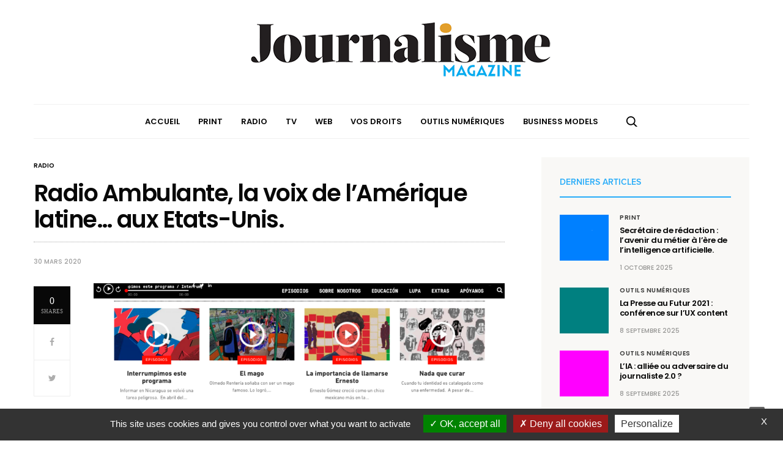

--- FILE ---
content_type: text/html; charset=UTF-8
request_url: https://www.journalismemagazine.com/radio/2020/03/radio-ambulante-la-voix-de-lamerique-latine-aux-etats-unis/
body_size: 17772
content:
<!doctype html>
<html lang="fr-FR">
<head>
<!-- Global site tag (gtag.js) - Google Analytics -->
<script async src="https://www.googletagmanager.com/gtag/js?id=G-X8VMWYFM15"></script>
<script>
  window.dataLayer = window.dataLayer || [];
  function gtag(){dataLayer.push(arguments);}
  gtag('js', new Date());

  gtag('config', 'G-X8VMWYFM15');
</script>	
	<meta charset="UTF-8">
	<meta name="viewport" content="width=device-width, initial-scale=1, maximum-scale=1, user-scalable=1">
	<link rel="profile" href="http://gmpg.org/xfn/11">
	<link rel="pingback" href="https://www.journalismemagazine.com/xmlrpc.php">
	<link rel="icon" href="https://www.journalismemagazine.com/wp-content/uploads/2023/03/cropped-favicon-jmag-32x32.jpg" sizes="32x32" />
<link rel="icon" href="https://www.journalismemagazine.com/wp-content/uploads/2023/03/cropped-favicon-jmag-192x192.jpg" sizes="192x192" />
<link rel="apple-touch-icon" href="https://www.journalismemagazine.com/wp-content/uploads/2023/03/cropped-favicon-jmag-180x180.jpg" />
<meta name="msapplication-TileImage" content="https://www.journalismemagazine.com/wp-content/uploads/2023/03/cropped-favicon-jmag-270x270.jpg" />
		
	<meta http-equiv="x-dns-prefetch-control" content="on">
	<link rel="dns-prefetch" href="//fonts.googleapis.com" />
	<link rel="dns-prefetch" href="//fonts.gstatic.com" />
	<link rel="dns-prefetch" href="//0.gravatar.com/" />
	<link rel="dns-prefetch" href="//2.gravatar.com/" />
	<link rel="dns-prefetch" href="//1.gravatar.com/" />
	<style type="text/css" data-type="vc_shortcodes-custom-css">.vc_custom_1587814958400{margin-top: 35px !important;}.vc_custom_1588847631009{margin-top: 35px !important;}</style><meta name='robots' content='index, follow, max-image-preview:large, max-snippet:-1, max-video-preview:-1' />

	<!-- This site is optimized with the Yoast SEO plugin v20.11 - https://yoast.com/wordpress/plugins/seo/ -->
	<title>Radio Ambulante, la voix de l&#039;Amérique latine... aux Etats-Unis. - Journalisme Magazine</title>
	<meta name="description" content="La radio hispanophone Radio Ambulante connaît une grand succès aux Etats-Unis. Ses atouts : 50 millions d&#039;hispanophones aux USA et des cours d&#039;espagnol en ligne." />
	<link rel="canonical" href="https://www.journalismemagazine.com/radio/2020/03/radio-ambulante-la-voix-de-lamerique-latine-aux-etats-unis/" />
	<meta property="og:locale" content="fr_FR" />
	<meta property="og:type" content="article" />
	<meta property="og:title" content="Radio Ambulante, la voix de l&#039;Amérique latine... aux Etats-Unis. - Journalisme Magazine" />
	<meta property="og:description" content="La radio hispanophone Radio Ambulante connaît une grand succès aux Etats-Unis. Ses atouts : 50 millions d&#039;hispanophones aux USA et des cours d&#039;espagnol en ligne." />
	<meta property="og:url" content="https://www.journalismemagazine.com/radio/2020/03/radio-ambulante-la-voix-de-lamerique-latine-aux-etats-unis/" />
	<meta property="og:site_name" content="Journalisme Magazine" />
	<meta property="article:published_time" content="2020-03-30T17:03:53+00:00" />
	<meta property="article:modified_time" content="2020-05-07T10:33:53+00:00" />
	<meta property="og:image" content="https://www.journalismemagazine.com/wp-content/uploads/2019/11/Bleu.png" />
	<meta property="og:image:width" content="648" />
	<meta property="og:image:height" content="369" />
	<meta property="og:image:type" content="image/png" />
	<meta name="author" content="admin1458" />
	<meta name="twitter:card" content="summary_large_image" />
	<meta name="twitter:label1" content="Écrit par" />
	<meta name="twitter:data1" content="admin1458" />
	<meta name="twitter:label2" content="Durée de lecture estimée" />
	<meta name="twitter:data2" content="4 minutes" />
	<script type="application/ld+json" class="yoast-schema-graph">{"@context":"https://schema.org","@graph":[{"@type":"Article","@id":"https://www.journalismemagazine.com/radio/2020/03/radio-ambulante-la-voix-de-lamerique-latine-aux-etats-unis/#article","isPartOf":{"@id":"https://www.journalismemagazine.com/radio/2020/03/radio-ambulante-la-voix-de-lamerique-latine-aux-etats-unis/"},"author":{"name":"admin1458","@id":"https://www.journalismemagazine.com/#/schema/person/b7b7020849c650a590314eda6c5babb1"},"headline":"Radio Ambulante, la voix de l&rsquo;Amérique latine&#8230; aux Etats-Unis.","datePublished":"2020-03-30T17:03:53+00:00","dateModified":"2020-05-07T10:33:53+00:00","mainEntityOfPage":{"@id":"https://www.journalismemagazine.com/radio/2020/03/radio-ambulante-la-voix-de-lamerique-latine-aux-etats-unis/"},"wordCount":801,"commentCount":0,"publisher":{"@id":"https://www.journalismemagazine.com/#organization"},"image":{"@id":"https://www.journalismemagazine.com/radio/2020/03/radio-ambulante-la-voix-de-lamerique-latine-aux-etats-unis/#primaryimage"},"thumbnailUrl":"https://www.journalismemagazine.com/wp-content/uploads/2019/11/Bleu.png","articleSection":["Radio"],"inLanguage":"fr-FR","potentialAction":[{"@type":"CommentAction","name":"Comment","target":["https://www.journalismemagazine.com/radio/2020/03/radio-ambulante-la-voix-de-lamerique-latine-aux-etats-unis/#respond"]}]},{"@type":"WebPage","@id":"https://www.journalismemagazine.com/radio/2020/03/radio-ambulante-la-voix-de-lamerique-latine-aux-etats-unis/","url":"https://www.journalismemagazine.com/radio/2020/03/radio-ambulante-la-voix-de-lamerique-latine-aux-etats-unis/","name":"Radio Ambulante, la voix de l'Amérique latine... aux Etats-Unis. - Journalisme Magazine","isPartOf":{"@id":"https://www.journalismemagazine.com/#website"},"primaryImageOfPage":{"@id":"https://www.journalismemagazine.com/radio/2020/03/radio-ambulante-la-voix-de-lamerique-latine-aux-etats-unis/#primaryimage"},"image":{"@id":"https://www.journalismemagazine.com/radio/2020/03/radio-ambulante-la-voix-de-lamerique-latine-aux-etats-unis/#primaryimage"},"thumbnailUrl":"https://www.journalismemagazine.com/wp-content/uploads/2019/11/Bleu.png","datePublished":"2020-03-30T17:03:53+00:00","dateModified":"2020-05-07T10:33:53+00:00","description":"La radio hispanophone Radio Ambulante connaît une grand succès aux Etats-Unis. Ses atouts : 50 millions d'hispanophones aux USA et des cours d'espagnol en ligne.","breadcrumb":{"@id":"https://www.journalismemagazine.com/radio/2020/03/radio-ambulante-la-voix-de-lamerique-latine-aux-etats-unis/#breadcrumb"},"inLanguage":"fr-FR","potentialAction":[{"@type":"ReadAction","target":["https://www.journalismemagazine.com/radio/2020/03/radio-ambulante-la-voix-de-lamerique-latine-aux-etats-unis/"]}]},{"@type":"ImageObject","inLanguage":"fr-FR","@id":"https://www.journalismemagazine.com/radio/2020/03/radio-ambulante-la-voix-de-lamerique-latine-aux-etats-unis/#primaryimage","url":"https://www.journalismemagazine.com/wp-content/uploads/2019/11/Bleu.png","contentUrl":"https://www.journalismemagazine.com/wp-content/uploads/2019/11/Bleu.png","width":648,"height":369},{"@type":"BreadcrumbList","@id":"https://www.journalismemagazine.com/radio/2020/03/radio-ambulante-la-voix-de-lamerique-latine-aux-etats-unis/#breadcrumb","itemListElement":[{"@type":"ListItem","position":1,"name":"Accueil","item":"https://www.journalismemagazine.com/"},{"@type":"ListItem","position":2,"name":"Radio Ambulante, la voix de l&rsquo;Amérique latine&#8230; aux Etats-Unis."}]},{"@type":"WebSite","@id":"https://www.journalismemagazine.com/#website","url":"https://www.journalismemagazine.com/","name":"Journalisme Magazine","description":"Le magazine qui se lit avec un smartphone","publisher":{"@id":"https://www.journalismemagazine.com/#organization"},"potentialAction":[{"@type":"SearchAction","target":{"@type":"EntryPoint","urlTemplate":"https://www.journalismemagazine.com/?s={search_term_string}"},"query-input":"required name=search_term_string"}],"inLanguage":"fr-FR"},{"@type":"Organization","@id":"https://www.journalismemagazine.com/#organization","name":"Journalisme Magazine","url":"https://www.journalismemagazine.com/","logo":{"@type":"ImageObject","inLanguage":"fr-FR","@id":"https://www.journalismemagazine.com/#/schema/logo/image/","url":"https://www.journalismemagazine.com/wp-content/uploads/2017/09/logo-JM-2.png","contentUrl":"https://www.journalismemagazine.com/wp-content/uploads/2017/09/logo-JM-2.png","width":500,"height":94,"caption":"Journalisme Magazine"},"image":{"@id":"https://www.journalismemagazine.com/#/schema/logo/image/"}},{"@type":"Person","@id":"https://www.journalismemagazine.com/#/schema/person/b7b7020849c650a590314eda6c5babb1","name":"admin1458","image":{"@type":"ImageObject","inLanguage":"fr-FR","@id":"https://www.journalismemagazine.com/#/schema/person/image/","url":"https://secure.gravatar.com/avatar/63376b910594f25cbfe0adc6bff9c69b?s=96&d=mm&r=g","contentUrl":"https://secure.gravatar.com/avatar/63376b910594f25cbfe0adc6bff9c69b?s=96&d=mm&r=g","caption":"admin1458"}}]}</script>
	<!-- / Yoast SEO plugin. -->


<link rel='dns-prefetch' href='//use.typekit.net' />
<link rel='dns-prefetch' href='//cdnjs.cloudflare.com' />
<link rel='dns-prefetch' href='//fonts.googleapis.com' />
<link rel="alternate" type="application/rss+xml" title="Journalisme Magazine &raquo; Flux" href="https://www.journalismemagazine.com/feed/" />
<link rel="alternate" type="application/rss+xml" title="Journalisme Magazine &raquo; Flux des commentaires" href="https://www.journalismemagazine.com/comments/feed/" />
<link rel="alternate" type="application/rss+xml" title="Journalisme Magazine &raquo; Radio Ambulante, la voix de l&rsquo;Amérique latine&#8230; aux Etats-Unis. Flux des commentaires" href="https://www.journalismemagazine.com/radio/2020/03/radio-ambulante-la-voix-de-lamerique-latine-aux-etats-unis/feed/" />
						<meta property="fb:app_id" content="114057092260396" /> 
						<meta property="og:title" content="Radio Ambulante, la voix de l&rsquo;Amérique latine&#8230; aux Etats-Unis." />
			<meta property="og:type" content="article" />
			<meta property="og:description" content="Le site propose plusieurs épisodes audio en espagnol Au départ, il s’agissait d’une activité à but non lucratif. Puis, avec le succès, les revenus ont commencé à affluer. Radio Ambulante, site hispano" />
			<meta property="og:image" content="https://www.journalismemagazine.com/wp-content/uploads/2019/11/Bleu.png" />
			<meta property="og:url" content="https://www.journalismemagazine.com/radio/2020/03/radio-ambulante-la-voix-de-lamerique-latine-aux-etats-unis/" />
			<script type="text/javascript">
window._wpemojiSettings = {"baseUrl":"https:\/\/s.w.org\/images\/core\/emoji\/14.0.0\/72x72\/","ext":".png","svgUrl":"https:\/\/s.w.org\/images\/core\/emoji\/14.0.0\/svg\/","svgExt":".svg","source":{"concatemoji":"https:\/\/www.journalismemagazine.com\/wp-includes\/js\/wp-emoji-release.min.js?ver=6.2.8"}};
/*! This file is auto-generated */
!function(e,a,t){var n,r,o,i=a.createElement("canvas"),p=i.getContext&&i.getContext("2d");function s(e,t){p.clearRect(0,0,i.width,i.height),p.fillText(e,0,0);e=i.toDataURL();return p.clearRect(0,0,i.width,i.height),p.fillText(t,0,0),e===i.toDataURL()}function c(e){var t=a.createElement("script");t.src=e,t.defer=t.type="text/javascript",a.getElementsByTagName("head")[0].appendChild(t)}for(o=Array("flag","emoji"),t.supports={everything:!0,everythingExceptFlag:!0},r=0;r<o.length;r++)t.supports[o[r]]=function(e){if(p&&p.fillText)switch(p.textBaseline="top",p.font="600 32px Arial",e){case"flag":return s("\ud83c\udff3\ufe0f\u200d\u26a7\ufe0f","\ud83c\udff3\ufe0f\u200b\u26a7\ufe0f")?!1:!s("\ud83c\uddfa\ud83c\uddf3","\ud83c\uddfa\u200b\ud83c\uddf3")&&!s("\ud83c\udff4\udb40\udc67\udb40\udc62\udb40\udc65\udb40\udc6e\udb40\udc67\udb40\udc7f","\ud83c\udff4\u200b\udb40\udc67\u200b\udb40\udc62\u200b\udb40\udc65\u200b\udb40\udc6e\u200b\udb40\udc67\u200b\udb40\udc7f");case"emoji":return!s("\ud83e\udef1\ud83c\udffb\u200d\ud83e\udef2\ud83c\udfff","\ud83e\udef1\ud83c\udffb\u200b\ud83e\udef2\ud83c\udfff")}return!1}(o[r]),t.supports.everything=t.supports.everything&&t.supports[o[r]],"flag"!==o[r]&&(t.supports.everythingExceptFlag=t.supports.everythingExceptFlag&&t.supports[o[r]]);t.supports.everythingExceptFlag=t.supports.everythingExceptFlag&&!t.supports.flag,t.DOMReady=!1,t.readyCallback=function(){t.DOMReady=!0},t.supports.everything||(n=function(){t.readyCallback()},a.addEventListener?(a.addEventListener("DOMContentLoaded",n,!1),e.addEventListener("load",n,!1)):(e.attachEvent("onload",n),a.attachEvent("onreadystatechange",function(){"complete"===a.readyState&&t.readyCallback()})),(e=t.source||{}).concatemoji?c(e.concatemoji):e.wpemoji&&e.twemoji&&(c(e.twemoji),c(e.wpemoji)))}(window,document,window._wpemojiSettings);
</script>
<style type="text/css">
img.wp-smiley,
img.emoji {
	display: inline !important;
	border: none !important;
	box-shadow: none !important;
	height: 1em !important;
	width: 1em !important;
	margin: 0 0.07em !important;
	vertical-align: -0.1em !important;
	background: none !important;
	padding: 0 !important;
}
</style>
	<link rel='stylesheet' id='wp-block-library-css' href='https://www.journalismemagazine.com/wp-includes/css/dist/block-library/style.min.css?ver=6.2.8' type='text/css' media='all' />
<link rel='stylesheet' id='classic-theme-styles-css' href='https://www.journalismemagazine.com/wp-includes/css/classic-themes.min.css?ver=6.2.8' type='text/css' media='all' />
<style id='global-styles-inline-css' type='text/css'>
body{--wp--preset--color--black: #000000;--wp--preset--color--cyan-bluish-gray: #abb8c3;--wp--preset--color--white: #ffffff;--wp--preset--color--pale-pink: #f78da7;--wp--preset--color--vivid-red: #cf2e2e;--wp--preset--color--luminous-vivid-orange: #ff6900;--wp--preset--color--luminous-vivid-amber: #fcb900;--wp--preset--color--light-green-cyan: #7bdcb5;--wp--preset--color--vivid-green-cyan: #00d084;--wp--preset--color--pale-cyan-blue: #8ed1fc;--wp--preset--color--vivid-cyan-blue: #0693e3;--wp--preset--color--vivid-purple: #9b51e0;--wp--preset--gradient--vivid-cyan-blue-to-vivid-purple: linear-gradient(135deg,rgba(6,147,227,1) 0%,rgb(155,81,224) 100%);--wp--preset--gradient--light-green-cyan-to-vivid-green-cyan: linear-gradient(135deg,rgb(122,220,180) 0%,rgb(0,208,130) 100%);--wp--preset--gradient--luminous-vivid-amber-to-luminous-vivid-orange: linear-gradient(135deg,rgba(252,185,0,1) 0%,rgba(255,105,0,1) 100%);--wp--preset--gradient--luminous-vivid-orange-to-vivid-red: linear-gradient(135deg,rgba(255,105,0,1) 0%,rgb(207,46,46) 100%);--wp--preset--gradient--very-light-gray-to-cyan-bluish-gray: linear-gradient(135deg,rgb(238,238,238) 0%,rgb(169,184,195) 100%);--wp--preset--gradient--cool-to-warm-spectrum: linear-gradient(135deg,rgb(74,234,220) 0%,rgb(151,120,209) 20%,rgb(207,42,186) 40%,rgb(238,44,130) 60%,rgb(251,105,98) 80%,rgb(254,248,76) 100%);--wp--preset--gradient--blush-light-purple: linear-gradient(135deg,rgb(255,206,236) 0%,rgb(152,150,240) 100%);--wp--preset--gradient--blush-bordeaux: linear-gradient(135deg,rgb(254,205,165) 0%,rgb(254,45,45) 50%,rgb(107,0,62) 100%);--wp--preset--gradient--luminous-dusk: linear-gradient(135deg,rgb(255,203,112) 0%,rgb(199,81,192) 50%,rgb(65,88,208) 100%);--wp--preset--gradient--pale-ocean: linear-gradient(135deg,rgb(255,245,203) 0%,rgb(182,227,212) 50%,rgb(51,167,181) 100%);--wp--preset--gradient--electric-grass: linear-gradient(135deg,rgb(202,248,128) 0%,rgb(113,206,126) 100%);--wp--preset--gradient--midnight: linear-gradient(135deg,rgb(2,3,129) 0%,rgb(40,116,252) 100%);--wp--preset--duotone--dark-grayscale: url('#wp-duotone-dark-grayscale');--wp--preset--duotone--grayscale: url('#wp-duotone-grayscale');--wp--preset--duotone--purple-yellow: url('#wp-duotone-purple-yellow');--wp--preset--duotone--blue-red: url('#wp-duotone-blue-red');--wp--preset--duotone--midnight: url('#wp-duotone-midnight');--wp--preset--duotone--magenta-yellow: url('#wp-duotone-magenta-yellow');--wp--preset--duotone--purple-green: url('#wp-duotone-purple-green');--wp--preset--duotone--blue-orange: url('#wp-duotone-blue-orange');--wp--preset--font-size--small: 13px;--wp--preset--font-size--medium: 20px;--wp--preset--font-size--large: 36px;--wp--preset--font-size--x-large: 42px;--wp--preset--spacing--20: 0.44rem;--wp--preset--spacing--30: 0.67rem;--wp--preset--spacing--40: 1rem;--wp--preset--spacing--50: 1.5rem;--wp--preset--spacing--60: 2.25rem;--wp--preset--spacing--70: 3.38rem;--wp--preset--spacing--80: 5.06rem;--wp--preset--shadow--natural: 6px 6px 9px rgba(0, 0, 0, 0.2);--wp--preset--shadow--deep: 12px 12px 50px rgba(0, 0, 0, 0.4);--wp--preset--shadow--sharp: 6px 6px 0px rgba(0, 0, 0, 0.2);--wp--preset--shadow--outlined: 6px 6px 0px -3px rgba(255, 255, 255, 1), 6px 6px rgba(0, 0, 0, 1);--wp--preset--shadow--crisp: 6px 6px 0px rgba(0, 0, 0, 1);}:where(.is-layout-flex){gap: 0.5em;}body .is-layout-flow > .alignleft{float: left;margin-inline-start: 0;margin-inline-end: 2em;}body .is-layout-flow > .alignright{float: right;margin-inline-start: 2em;margin-inline-end: 0;}body .is-layout-flow > .aligncenter{margin-left: auto !important;margin-right: auto !important;}body .is-layout-constrained > .alignleft{float: left;margin-inline-start: 0;margin-inline-end: 2em;}body .is-layout-constrained > .alignright{float: right;margin-inline-start: 2em;margin-inline-end: 0;}body .is-layout-constrained > .aligncenter{margin-left: auto !important;margin-right: auto !important;}body .is-layout-constrained > :where(:not(.alignleft):not(.alignright):not(.alignfull)){max-width: var(--wp--style--global--content-size);margin-left: auto !important;margin-right: auto !important;}body .is-layout-constrained > .alignwide{max-width: var(--wp--style--global--wide-size);}body .is-layout-flex{display: flex;}body .is-layout-flex{flex-wrap: wrap;align-items: center;}body .is-layout-flex > *{margin: 0;}:where(.wp-block-columns.is-layout-flex){gap: 2em;}.has-black-color{color: var(--wp--preset--color--black) !important;}.has-cyan-bluish-gray-color{color: var(--wp--preset--color--cyan-bluish-gray) !important;}.has-white-color{color: var(--wp--preset--color--white) !important;}.has-pale-pink-color{color: var(--wp--preset--color--pale-pink) !important;}.has-vivid-red-color{color: var(--wp--preset--color--vivid-red) !important;}.has-luminous-vivid-orange-color{color: var(--wp--preset--color--luminous-vivid-orange) !important;}.has-luminous-vivid-amber-color{color: var(--wp--preset--color--luminous-vivid-amber) !important;}.has-light-green-cyan-color{color: var(--wp--preset--color--light-green-cyan) !important;}.has-vivid-green-cyan-color{color: var(--wp--preset--color--vivid-green-cyan) !important;}.has-pale-cyan-blue-color{color: var(--wp--preset--color--pale-cyan-blue) !important;}.has-vivid-cyan-blue-color{color: var(--wp--preset--color--vivid-cyan-blue) !important;}.has-vivid-purple-color{color: var(--wp--preset--color--vivid-purple) !important;}.has-black-background-color{background-color: var(--wp--preset--color--black) !important;}.has-cyan-bluish-gray-background-color{background-color: var(--wp--preset--color--cyan-bluish-gray) !important;}.has-white-background-color{background-color: var(--wp--preset--color--white) !important;}.has-pale-pink-background-color{background-color: var(--wp--preset--color--pale-pink) !important;}.has-vivid-red-background-color{background-color: var(--wp--preset--color--vivid-red) !important;}.has-luminous-vivid-orange-background-color{background-color: var(--wp--preset--color--luminous-vivid-orange) !important;}.has-luminous-vivid-amber-background-color{background-color: var(--wp--preset--color--luminous-vivid-amber) !important;}.has-light-green-cyan-background-color{background-color: var(--wp--preset--color--light-green-cyan) !important;}.has-vivid-green-cyan-background-color{background-color: var(--wp--preset--color--vivid-green-cyan) !important;}.has-pale-cyan-blue-background-color{background-color: var(--wp--preset--color--pale-cyan-blue) !important;}.has-vivid-cyan-blue-background-color{background-color: var(--wp--preset--color--vivid-cyan-blue) !important;}.has-vivid-purple-background-color{background-color: var(--wp--preset--color--vivid-purple) !important;}.has-black-border-color{border-color: var(--wp--preset--color--black) !important;}.has-cyan-bluish-gray-border-color{border-color: var(--wp--preset--color--cyan-bluish-gray) !important;}.has-white-border-color{border-color: var(--wp--preset--color--white) !important;}.has-pale-pink-border-color{border-color: var(--wp--preset--color--pale-pink) !important;}.has-vivid-red-border-color{border-color: var(--wp--preset--color--vivid-red) !important;}.has-luminous-vivid-orange-border-color{border-color: var(--wp--preset--color--luminous-vivid-orange) !important;}.has-luminous-vivid-amber-border-color{border-color: var(--wp--preset--color--luminous-vivid-amber) !important;}.has-light-green-cyan-border-color{border-color: var(--wp--preset--color--light-green-cyan) !important;}.has-vivid-green-cyan-border-color{border-color: var(--wp--preset--color--vivid-green-cyan) !important;}.has-pale-cyan-blue-border-color{border-color: var(--wp--preset--color--pale-cyan-blue) !important;}.has-vivid-cyan-blue-border-color{border-color: var(--wp--preset--color--vivid-cyan-blue) !important;}.has-vivid-purple-border-color{border-color: var(--wp--preset--color--vivid-purple) !important;}.has-vivid-cyan-blue-to-vivid-purple-gradient-background{background: var(--wp--preset--gradient--vivid-cyan-blue-to-vivid-purple) !important;}.has-light-green-cyan-to-vivid-green-cyan-gradient-background{background: var(--wp--preset--gradient--light-green-cyan-to-vivid-green-cyan) !important;}.has-luminous-vivid-amber-to-luminous-vivid-orange-gradient-background{background: var(--wp--preset--gradient--luminous-vivid-amber-to-luminous-vivid-orange) !important;}.has-luminous-vivid-orange-to-vivid-red-gradient-background{background: var(--wp--preset--gradient--luminous-vivid-orange-to-vivid-red) !important;}.has-very-light-gray-to-cyan-bluish-gray-gradient-background{background: var(--wp--preset--gradient--very-light-gray-to-cyan-bluish-gray) !important;}.has-cool-to-warm-spectrum-gradient-background{background: var(--wp--preset--gradient--cool-to-warm-spectrum) !important;}.has-blush-light-purple-gradient-background{background: var(--wp--preset--gradient--blush-light-purple) !important;}.has-blush-bordeaux-gradient-background{background: var(--wp--preset--gradient--blush-bordeaux) !important;}.has-luminous-dusk-gradient-background{background: var(--wp--preset--gradient--luminous-dusk) !important;}.has-pale-ocean-gradient-background{background: var(--wp--preset--gradient--pale-ocean) !important;}.has-electric-grass-gradient-background{background: var(--wp--preset--gradient--electric-grass) !important;}.has-midnight-gradient-background{background: var(--wp--preset--gradient--midnight) !important;}.has-small-font-size{font-size: var(--wp--preset--font-size--small) !important;}.has-medium-font-size{font-size: var(--wp--preset--font-size--medium) !important;}.has-large-font-size{font-size: var(--wp--preset--font-size--large) !important;}.has-x-large-font-size{font-size: var(--wp--preset--font-size--x-large) !important;}
.wp-block-navigation a:where(:not(.wp-element-button)){color: inherit;}
:where(.wp-block-columns.is-layout-flex){gap: 2em;}
.wp-block-pullquote{font-size: 1.5em;line-height: 1.6;}
</style>
<link rel='stylesheet' id='essential-grid-plugin-settings-css' href='https://www.journalismemagazine.com/wp-content/plugins/essential_grid/public/assets/css/settings.css?ver=2.3.3' type='text/css' media='all' />
<link rel='stylesheet' id='tp-fontello-css' href='https://www.journalismemagazine.com/wp-content/plugins/essential_grid/public/assets/font/fontello/css/fontello.css?ver=2.3.3' type='text/css' media='all' />
<link rel='stylesheet' id='thb-fa-css' href='https://cdnjs.cloudflare.com/ajax/libs/font-awesome/4.7.0/css/font-awesome.css' type='text/css' media='all' />
<link rel='stylesheet' id='thb-app-css' href='https://www.journalismemagazine.com/wp-content/themes/goodlife-wp/assets/css/app.css?ver=3.1.5' type='text/css' media='all' />
<style id='thb-app-inline-css' type='text/css'>
body { font-family:'Droid Serif';color:;}h1, h2, h3, h4, h5, h6, blockquote, .post-review ul li, .post-review .comment_section p:before, .post-review .post_comment, .subcategory_container ul li a, .featured_image_credit,.post .post-category, .widget > strong, .menu-holder .sf-menu > li > a, .mobile-menu li a, .menu-holder ul li .sub-menu li a,.menu-holder ul li.menu-item-mega-parent .thb_mega_menu_holder .thb_mega_menu li > a, .mobile-menu .sub-menu li a, label, .featured_image_credit, .trending-bar, .woocommerce-MyAccount-navigation, .subheader, .post .post-bottom-meta, #subfooter, .btn, .button, input[type=submit], .widget.widget_topreviews .style1 li > a, .post.blog-post .single_category_title, .thb-login-form ul li, .woocommerce-tabs .tabs li, .thb-cart-empty p {font-family:'Poppins';}.subheader {background-color:#383838 !important;}.subheader.dark ul > li .sub-menu,.subheader.light ul > li .sub-menu {background:#3c3c3c;}.subheader ul {font-family:'proxima-nova';}@media only screen and (min-width:48.063em) {.header {}}.header {}@media only screen and (min-width:64.063em) {.header .logo .logoimg {max-height:94px;}}@media only screen and (min-width:64.063em) {.subheader.fixed .logo .logolink .logoimg {max-height:28px;}}a:hover, .menu-holder ul li.menu-item-mega-parent .thb_mega_menu_holder .thb_mega_menu li.active a,.menu-holder ul li.sfHover > a, .subcategory_container .thb-sibling-categories li a:hover,label small, .more-link, .comment-respond .comment-reply-title small a, .btn.accent-transparent, .button.accent-transparent, input[type=submit].accent-transparent, .category_title.search span, .video_playlist .video_play.video-active .post-title h6, .menu-holder.dark ul li .sub-menu a:hover, .menu-holder.dark ul.sf-menu > li > a:hover {color:#02aaf0;}ul.point-list li:before, ol.point-list li:before, .post .article-tags .tags-title, .post.post-overlay .post-gallery .counts,.post-review ul li .progress span, .post-review .average, .category-title.style1 .category-header, .widget.widget_topreviews .style1 li .progress, .btn.black:hover, .button.black:hover, input[type=submit].black:hover, .btn.white:hover, .button.white:hover, input[type=submit].white:hover, .btn.accent:hover, .button.accent:hover, input[type=submit].accent:hover, .btn.accent-transparent:hover, .button.accent-transparent:hover, input[type=submit].accent-transparent:hover, #scroll_totop:hover, .subheader.fixed > .row .progress {background-color:#02aaf0;}.menu-holder ul li.menu-item-mega-parent .thb_mega_menu_holder, .btn.black:hover, .button.black:hover, input[type=submit].black:hover, .btn.accent, .button.accent, input[type=submit].accent, .btn.white:hover, .button.white:hover, input[type=submit].white:hover, .btn.accent:hover, .button.accent:hover, input[type=submit].accent:hover, .btn.accent-transparent, .button.accent-transparent, input[type=submit].accent-transparent {border-color:#02aaf0;}.post .article-tags .tags-title:after {border-left-color:#02aaf0;}.rtl .post .article-tags .tags-title:after {border-right-color:#02aaf0;}.circle_rating .circle_perc {stroke:#02aaf0;}.header .quick_search.active .quick_search_icon {fill:#02aaf0;}.post .post-content p a {border-color:#03ffff;-moz-box-shadow:inset 0 -5px 0 #03ffff;-webkit-box-shadow:inset 0 -5px 0 #03ffff;box-shadow:inset 0 -5px 0 #03ffff;}.post.carousel-listing.slick-current:after {-moz-box-shadow:inset 0 4px 0 0 #02aaf0;-webkit-box-shadow:inset 0 4px 0 0 #02aaf0;box-shadow:inset 0 4px 0 0 #02aaf0;}.post .post-content p a:hover {background:#03ffff;}.subheader.fixed > .row .progress {background:#02aaf0;}.widget > strong {color:#27acf9;border-color:#27acf9;}.post .post-category {}.widget > strong {font-family:'proxima-nova';font-weight:700;}@media only screen and (min-width:64.063em) {.header.style1 .logo .logolink,.header.style2 .logo .logolink,.header.style3 .logo .logolink,.header.style4 .logo .logolink,.header.style5 .logo .logolink {padding-top:25px;padding-bottom:25px;padding-left:25px;;}}.menu-holder ul.sf-menu > li > a {font-family:'Poppins';}.menu-holder ul li .sub-menu li a,.menu-holder ul li.menu-item-mega-parent .thb_mega_menu_holder .thb_mega_menu li > a {font-family:'proxima-nova';}.mobile-menu li a {font-family:'proxima-nova';}.mobile-menu .sub-menu li a {font-family:'proxima-nova';}.header .menu-holder ul.sf-menu > li.menu-item-category-1 > a:hover,.menu-holder.style1 ul.sf-menu > li.menu-item-category-1 > a:hover,.menu-holder ul li.menu-item-mega-parent .thb_mega_menu_holder .thb_mega_menu li.menu-item-category-1 > a:hover,.menu-holder ul li.menu-item-mega-parent .thb_mega_menu_holder .thb_mega_menu li.menu-item-category-1.active > a,.menu-holder ul li .sub-menu li.menu-item-category-1 > a:hover,.post .single_category_title.category-link-1 {color:#bc0303;}.menu-holder ul.sf-menu > li.menu-item-category-1 > a + .thb_mega_menu_holder {border-color:#bc0303;}.post .single_category_title.category-boxed-link-1.boxed-link,.category_title.cat-1:before,.category-title.style1 .category-header.cat-1 {background-color:#bc0303;}.post.carousel-style2[data-catid="1"]:hover {background-color:#bc0303;}.category-title.style1 .category-header.cat-185 {background-image:url();}.widget:not(.widget_singlead) {background-color:#f9f8f6 !important;}[role="main"] .widget.widget_categoryslider .slick-nav {background-color:#f9f8f6 !important;}.thb-login-form.dark,.thb-login-form {}#subfooter {}@media only screen and (min-width:48.063em) {#subfooter .subfooter-menu-holder .logolink .logoimg {max-height:32px;}}.qlabs_tooltip_top, .qlabs_tooltip_diagonal_left_top{color:orange;}
</style>
<link rel='stylesheet' id='style-css' href='https://www.journalismemagazine.com/wp-content/themes/goodlife-wp/style.css' type='text/css' media='all' />
<link rel='stylesheet' id='thb-google-fonts-css' href='https://fonts.googleapis.com/css?family=Poppins:300,400,500,600,700,900&#038;subset=latin,latin-ext' type='text/css' media='all' />
<!--[if lt IE 9]>
<link rel='stylesheet' id='vc_lte_ie9-css' href='https://www.journalismemagazine.com/wp-content/plugins/js_composer/assets/css/vc_lte_ie9.min.css?ver=6.0.5' type='text/css' media='screen' />
<![endif]-->
<link rel='stylesheet' id='js_composer_front-css' href='https://www.journalismemagazine.com/wp-content/plugins/js_composer/assets/css/js_composer.min.css?ver=6.0.5' type='text/css' media='all' />
<script type='text/javascript' src='https://www.journalismemagazine.com/wp-includes/js/jquery/jquery.min.js?ver=3.6.4' id='jquery-core-js'></script>
<script type='text/javascript' src='https://www.journalismemagazine.com/wp-includes/js/jquery/jquery-migrate.min.js?ver=3.4.0' id='jquery-migrate-js'></script>
<script type='text/javascript' src='https://use.typekit.net/klu4stk.js' id='thb-typekit-js'></script>
<script type='text/javascript' id='thb-typekit-js-after'>
try{Typekit.load({ async: true });}catch(e){}
</script>
<link rel="https://api.w.org/" href="https://www.journalismemagazine.com/wp-json/" /><link rel="alternate" type="application/json" href="https://www.journalismemagazine.com/wp-json/wp/v2/posts/1028" /><link rel="EditURI" type="application/rsd+xml" title="RSD" href="https://www.journalismemagazine.com/xmlrpc.php?rsd" />
<link rel="wlwmanifest" type="application/wlwmanifest+xml" href="https://www.journalismemagazine.com/wp-includes/wlwmanifest.xml" />
<meta name="generator" content="WordPress 6.2.8" />
<link rel='shortlink' href='https://www.journalismemagazine.com/?p=1028' />
<link rel="alternate" type="application/json+oembed" href="https://www.journalismemagazine.com/wp-json/oembed/1.0/embed?url=https%3A%2F%2Fwww.journalismemagazine.com%2Fradio%2F2020%2F03%2Fradio-ambulante-la-voix-de-lamerique-latine-aux-etats-unis%2F" />
<link rel="alternate" type="text/xml+oembed" href="https://www.journalismemagazine.com/wp-json/oembed/1.0/embed?url=https%3A%2F%2Fwww.journalismemagazine.com%2Fradio%2F2020%2F03%2Fradio-ambulante-la-voix-de-lamerique-latine-aux-etats-unis%2F&#038;format=xml" />
<style type="text/css">.recentcomments a{display:inline !important;padding:0 !important;margin:0 !important;}</style><meta name="generator" content="Powered by WPBakery Page Builder - drag and drop page builder for WordPress."/>
<link rel="icon" href="https://www.journalismemagazine.com/wp-content/uploads/2023/03/cropped-favicon-jmag-32x32.jpg" sizes="32x32" />
<link rel="icon" href="https://www.journalismemagazine.com/wp-content/uploads/2023/03/cropped-favicon-jmag-192x192.jpg" sizes="192x192" />
<link rel="apple-touch-icon" href="https://www.journalismemagazine.com/wp-content/uploads/2023/03/cropped-favicon-jmag-180x180.jpg" />
<meta name="msapplication-TileImage" content="https://www.journalismemagazine.com/wp-content/uploads/2023/03/cropped-favicon-jmag-270x270.jpg" />
		<style type="text/css" id="wp-custom-css">
			/*
Vous pouvez ajouter du CSS personnalisé ici.

Cliquez sur l’icône d’aide ci-dessus pour en savoir plus.
*/

#tag_cloud-2 {text-align: center};

		</style>
		<noscript><style> .wpb_animate_when_almost_visible { opacity: 1; }</style></noscript></head>
<body class="post-template-default single single-post postid-1028 single-format-standard lazy-load-on thb_ads_header_mobile_off thb-lightbox-on thb-capitalize-off wpb-js-composer js-comp-ver-6.0.5 vc_responsive">
<div id="wrapper" class="open">
	
	<!-- Start Mobile Menu -->
			<nav id="mobile-menu">
			<div class="custom_scroll" id="menu-scroll">
				<div>
																				  <ul id="menu-menu-telephone" class="mobile-menu"><li id="menu-item-568" class=" menu-item menu-item-type-post_type menu-item-object-page menu-item-home menu-item-568"><a href="https://www.journalismemagazine.com/">Accueil</a></li>
<li id="menu-item-569" class=" menu-item menu-item-type-taxonomy menu-item-object-category menu-item-569 menu-item-category-184"><a href="https://www.journalismemagazine.com/category/outils-numeriques/">Outils numériques</a></li>
<li id="menu-item-570" class=" menu-item menu-item-type-taxonomy menu-item-object-category menu-item-570 menu-item-category-185"><a href="https://www.journalismemagazine.com/category/print/">Print</a></li>
<li id="menu-item-571" class=" menu-item menu-item-type-taxonomy menu-item-object-category current-post-ancestor current-menu-parent current-post-parent menu-item-571 menu-item-category-186"><a href="https://www.journalismemagazine.com/category/radio/">Radio</a></li>
<li id="menu-item-572" class=" menu-item menu-item-type-taxonomy menu-item-object-category menu-item-572 menu-item-category-187"><a href="https://www.journalismemagazine.com/category/tv/">TV</a></li>
<li id="menu-item-573" class=" menu-item menu-item-type-taxonomy menu-item-object-category menu-item-573 menu-item-category-188"><a href="https://www.journalismemagazine.com/category/vos-droits/">Vos droits</a></li>
<li id="menu-item-574" class=" menu-item menu-item-type-taxonomy menu-item-object-category menu-item-574 menu-item-category-189"><a href="https://www.journalismemagazine.com/category/web/">Web</a></li>
<li id="menu-item-1274" class=" menu-item menu-item-type-taxonomy menu-item-object-category menu-item-1274 menu-item-category-196"><a href="https://www.journalismemagazine.com/category/business-models/">Business models</a></li>
</ul>															<div class="social-links">
																																												</div>
					<div class="menu-footer">
											</div>
				</div>
			</div>
		</nav>
		<!-- End Mobile Menu -->
	
	<!-- Start Content Container -->
	<section id="content-container">
		<!-- Start Content Click Capture -->
		<div class="click-capture"></div>
		<!-- End Content Click Capture -->
		<!-- Start Fixed Header -->
<div class="subheader fixed show-for-large dark">
			<div class="row full-width-row">
			<div class="medium-8 columns logo">
								<a href="https://www.journalismemagazine.com/" class="logolink">
					<img src="https://www.journalismemagazine.com/wp-content/uploads/2017/09/logo-JM-small-white.png" class="logoimg" alt="Journalisme Magazine"/>
				</a>
				<span class="page-title" id="page-title">Radio Ambulante, la voix de l&rsquo;Amérique latine&#8230; aux Etats-Unis.</span>
			</div>
			<div class="medium-4 columns">
				 		<aside class="share-article-vertical share-main hide-on-print ">
		<div class="share-title"><em>0</em><span>Shares</span></div>

				<a href="http://www.facebook.com/sharer.php?u=https%3A%2F%2Fwww.journalismemagazine.com%2Fradio%2F2020%2F03%2Fradio-ambulante-la-voix-de-lamerique-latine-aux-etats-unis%2F" class="facebook social"><i class="fa fa-facebook"></i><span>0</span></a>
						<a href="https://twitter.com/intent/tweet?text=Radio+Ambulante%2C+la+voix+de+l%E2%80%99Am%C3%A9rique+latine%E2%80%A6+aux+Etats-Unis.&url=https%3A%2F%2Fwww.journalismemagazine.com%2Fradio%2F2020%2F03%2Fradio-ambulante-la-voix-de-lamerique-latine-aux-etats-unis%2F&via=anteksiler" class="twitter social "><i class="fa fa-twitter"></i><span>0</span></a>
											</aside>
				</div>
							<span class="progress"></span>
					</div>
		
	</div>
<!-- End Fixed Header -->
<!-- Start Header -->
<header class="header style2  light" role="banner">
	<div class="row">
		<div class="small-2 columns text-left mobile-icon-holder">
			<a href="#" data-target="open-menu" class="mobile-toggle"><i class="fa fa-bars"></i></a>
		</div>
		<div class="small-8 large-centered large-text-center columns logo">
						<a href="https://www.journalismemagazine.com/" class="logolink">
				<img src="https://www.journalismemagazine.com/wp-content/uploads/2017/09/logo-JM-2-1.png" class="logoimg" alt="Journalisme Magazine"/>
			</a>
		</div>
		<div class="small-2 columns text-right mobile-share-holder">
			<div>
				<div class="quick_search">
		<a href="#" class="quick_toggle"></a>
		<svg version="1.1" class="quick_search_icon" xmlns="http://www.w3.org/2000/svg" xmlns:xlink="http://www.w3.org/1999/xlink" x="0px" y="0px" width="20px" height="20px" viewBox="0 -1 20 18" xml:space="preserve">
			<path d="M18.96,16.896l-4.973-4.926c1.02-1.255,1.633-2.846,1.633-4.578c0-4.035-3.312-7.317-7.385-7.317S0.849,3.358,0.849,7.393
				c0,4.033,3.313,7.316,7.386,7.316c1.66,0,3.188-0.552,4.422-1.471l4.998,4.95c0.181,0.179,0.416,0.268,0.652,0.268
				c0.235,0,0.472-0.089,0.652-0.268C19.32,17.832,19.32,17.253,18.96,16.896z M2.693,7.393c0-3.027,2.485-5.489,5.542-5.489
				c3.054,0,5.541,2.462,5.541,5.489c0,3.026-2.486,5.489-5.541,5.489C5.179,12.882,2.693,10.419,2.693,7.393z"/>
		</svg>
		<!-- Start SearchForm -->
<form method="get" class="searchform" role="search" action="https://www.journalismemagazine.com/">
    <fieldset>
    	<input name="s" type="text" placeholder="Recherche" class="s">
    	<input type="submit" value="Search">
    </fieldset>
</form>
<!-- End SearchForm -->	</div>
	
			</div>
		</div>
	</div>
	<div class="row ">
		<div class="small-12 columns">
			<nav class="menu-holder style2 text-center cf" id="menu_width">
								  <ul id="menu-new-menu" class="sf-menu style2"><li id="menu-item-343" class="menu-item menu-item-type-post_type menu-item-object-page menu-item-home menu-item-343"><a href="https://www.journalismemagazine.com/">Accueil</a></li>
<li id="menu-item-345" class="menu-item menu-item-type-taxonomy menu-item-object-category menu-item-345 menu-item-category-185"><a href="https://www.journalismemagazine.com/category/print/">Print</a></li>
<li id="menu-item-346" class="menu-item menu-item-type-taxonomy menu-item-object-category current-post-ancestor current-menu-parent current-post-parent menu-item-346 menu-item-category-186"><a href="https://www.journalismemagazine.com/category/radio/">Radio</a></li>
<li id="menu-item-347" class="menu-item menu-item-type-taxonomy menu-item-object-category menu-item-347 menu-item-category-187"><a href="https://www.journalismemagazine.com/category/tv/">TV</a></li>
<li id="menu-item-348" class="menu-item menu-item-type-taxonomy menu-item-object-category menu-item-348 menu-item-category-189"><a href="https://www.journalismemagazine.com/category/web/">Web</a></li>
<li id="menu-item-410" class="menu-item menu-item-type-taxonomy menu-item-object-category menu-item-410 menu-item-category-188"><a href="https://www.journalismemagazine.com/category/vos-droits/">Vos droits</a></li>
<li id="menu-item-344" class="menu-item menu-item-type-taxonomy menu-item-object-category menu-item-344 menu-item-category-184"><a href="https://www.journalismemagazine.com/category/outils-numeriques/">Outils numériques</a></li>
<li id="menu-item-1191" class="menu-item menu-item-type-taxonomy menu-item-object-category menu-item-1191 menu-item-category-196"><a href="https://www.journalismemagazine.com/category/business-models/">Business models</a></li>
</ul>									<div class="menu-right-content">
							<div class="quick_search">
		<a href="#" class="quick_toggle"></a>
		<svg version="1.1" class="quick_search_icon" xmlns="http://www.w3.org/2000/svg" xmlns:xlink="http://www.w3.org/1999/xlink" x="0px" y="0px" width="20px" height="20px" viewBox="0 -1 20 18" xml:space="preserve">
			<path d="M18.96,16.896l-4.973-4.926c1.02-1.255,1.633-2.846,1.633-4.578c0-4.035-3.312-7.317-7.385-7.317S0.849,3.358,0.849,7.393
				c0,4.033,3.313,7.316,7.386,7.316c1.66,0,3.188-0.552,4.422-1.471l4.998,4.95c0.181,0.179,0.416,0.268,0.652,0.268
				c0.235,0,0.472-0.089,0.652-0.268C19.32,17.832,19.32,17.253,18.96,16.896z M2.693,7.393c0-3.027,2.485-5.489,5.542-5.489
				c3.054,0,5.541,2.462,5.541,5.489c0,3.026-2.486,5.489-5.541,5.489C5.179,12.882,2.693,10.419,2.693,7.393z"/>
		</svg>
		<!-- Start SearchForm -->
<form method="get" class="searchform" role="search" action="https://www.journalismemagazine.com/">
    <fieldset>
    	<input name="s" type="text" placeholder="Recherche" class="s">
    	<input type="submit" value="Search">
    </fieldset>
</form>
<!-- End SearchForm -->	</div>
	
	</div>
			</nav>
		</div>
	</div>
</header>
<!-- End Header -->		
		<div role="main" class=""><div id="infinite-article" data-infinite="off" data-infinite-count="" class="off">
			<div class="row post-detail-row top-padding">
	<div class="small-12 medium-8 columns">

	  <article itemscope itemtype="http://schema.org/Article" class="post blog-post post-1028 type-post status-publish format-standard has-post-thumbnail hentry category-radio" id="post-1028" role="article" data-id="1028" data-url="https://www.journalismemagazine.com/radio/2020/03/radio-ambulante-la-voix-de-lamerique-latine-aux-etats-unis/">
	  	<header class="post-title entry-header">
	  		<a href="https://www.journalismemagazine.com/category/radio/" class="single_category_title category-link-186" title="Radio">Radio</a>	  		<h1 class="entry-title" itemprop="name headline">Radio Ambulante, la voix de l&rsquo;Amérique latine&#8230; aux Etats-Unis.</h1>	  			<aside class="post-bottom-meta">
				<strong rel="author" itemprop="author" class="author hide"><a href="https://www.journalismemagazine.com/author/admin1458/" title="Articles par admin1458" rel="author">admin1458</a></strong>
		<time class="date published time" datetime="2020-03-30T19:03:53+02:00" itemprop="datePublished" content="2020-03-30T19:03:53+02:00">30 mars 2020</time>
		<meta itemprop="name headline" class="entry-title" content="Radio Ambulante, la voix de l&rsquo;Amérique latine&#8230; aux Etats-Unis.">
		<meta itemprop="dateModified" class="date updated" content="2020-05-07T12:33:53+02:00">
		<span class="hide" itemprop="publisher" itemscope itemtype="https://schema.org/Organization">
			<meta itemprop="name" content="Journalisme Magazine">
			<span itemprop="logo" itemscope itemtype="https://schema.org/ImageObject">
				<meta itemprop="url" content="https://www.journalismemagazine.com/wp-content/uploads/2017/09/logo-JM-2-1.png">
			</span>
			<meta itemprop="url" content="https://www.journalismemagazine.com">
		</span>
				<span class="hide" itemprop="image" itemscope itemtype="http://schema.org/ImageObject">
		  <meta itemprop="url" content="https://www.journalismemagazine.com/wp-content/uploads/2019/11/Bleu.png">
		  <meta itemprop="width" content="648">
		  <meta itemprop="height" content="369">
		</span>
				<meta itemscope itemprop="mainEntityOfPage" itemtype="https://schema.org/WebPage" itemid="https://www.journalismemagazine.com/radio/2020/03/radio-ambulante-la-voix-de-lamerique-latine-aux-etats-unis/">
							</aside>
		  	</header>
	  		  	<figure class="post-gallery">
	  		<img width="648" height="369" data-original="https://www.journalismemagazine.com/wp-content/uploads/2019/11/Bleu.png" class="attachment-goodlife-post-style1 size-goodlife-post-style1 wp-post-image" alt="" decoding="async" />	  			  	</figure>
	  		  	<div class="share-container">
		  	 		<aside class="share-article-vertical share-main hide-on-print fixed-me show-for-medium">
		<div class="share-title"><em>0</em><span>Shares</span></div>

				<a href="http://www.facebook.com/sharer.php?u=https%3A%2F%2Fwww.journalismemagazine.com%2Fradio%2F2020%2F03%2Fradio-ambulante-la-voix-de-lamerique-latine-aux-etats-unis%2F" class="facebook social"><i class="fa fa-facebook"></i><span>0</span></a>
						<a href="https://twitter.com/intent/tweet?text=Radio+Ambulante%2C+la+voix+de+l%E2%80%99Am%C3%A9rique+latine%E2%80%A6+aux+Etats-Unis.&url=https%3A%2F%2Fwww.journalismemagazine.com%2Fradio%2F2020%2F03%2Fradio-ambulante-la-voix-de-lamerique-latine-aux-etats-unis%2F&via=anteksiler" class="twitter social "><i class="fa fa-twitter"></i><span>0</span></a>
											</aside>
				  <div class="post-content-container">
					<div class="post-content entry-content cf">
									    	<div class="row row row-fluid"><div class="wpb_column columns small-12 medium-12"><div class="vc_column-inner  "><div class="wpb_wrapper">
	<div  class="wpb_single_image wpb_content_element vc_align_center">
		
		<figure class="wpb_wrapper vc_figure">
			<a href="https://radioambulante.org/" target="_blank" class="vc_single_image-wrapper   vc_box_border_grey"><img width="1024" height="508" src="https://www.journalismemagazine.com/wp-content/uploads/2020/03/Capture-d’écran-2020-03-30-à-17.09.43-1024x508.png" class="vc_single_image-img attachment-large" alt="" decoding="async" loading="lazy" srcset="https://www.journalismemagazine.com/wp-content/uploads/2020/03/Capture-d’écran-2020-03-30-à-17.09.43-1024x508.png 1024w, https://www.journalismemagazine.com/wp-content/uploads/2020/03/Capture-d’écran-2020-03-30-à-17.09.43-768x381.png 768w, https://www.journalismemagazine.com/wp-content/uploads/2020/03/Capture-d’écran-2020-03-30-à-17.09.43-770x382.png 770w, https://www.journalismemagazine.com/wp-content/uploads/2020/03/Capture-d’écran-2020-03-30-à-17.09.43.png 1220w" sizes="(max-width: 1024px) 100vw, 1024px" /></a><figcaption class="vc_figure-caption">Le site propose plusieurs épisodes audio en espagnol</figcaption>
		</figure>
	</div>

	<div class="wpb_text_column wpb_content_element  vc_custom_1587814958400" >
		<div class="wpb_wrapper">
			<p><span style="font-weight: 400;">Au départ, il s’agissait d’une activité à but non lucratif. Puis, avec le succès, les revenus ont commencé à affluer. Radio Ambulante, site hispanophone basé aux Etats-Unis, peut aujourd’hui salarier ses fondateurs. Au départ, l’idée était toute simple : proposer des podcasts en espagnol aux 50 millions d’hispanophones résidant aux Etats-Unis. La raison du succès ? Des formats longs et, surtout, une approche débarrassée des clichés souvent véhiculés par la presse américaine “mainstream” dès lors qu’elle traite de sujets “latinos.” Basée à New York, l&rsquo;organisation -toujours à but non lucratif- compte désormais plus de 20 salariés dans plus de 12 villes d&rsquo;Amérique latine, d&rsquo;Europe et des États-Unis. </span></p>
<p><span style="font-weight: 400;">C’est en 2012 à Oakland, Californie, que Carolina Guerrero et Daniel Alarcón, les co-fondateurs de « Radio Ambulante », ont créé l&rsquo;association. Le profil des fondateurs explique le rayonnement actuel du site de podcasts : producteur exécutif de « Radio Ambulante », Daniel Alarcón, est né à Lima, au Pérou, et a grandi aux États-Unis. Il enseigne le journalisme audio long format à l&rsquo;école de journalisme de Columbia. Carolina Guerrero, bénéficiaire d&rsquo;une bourse de journalisme à l&rsquo;université de Stanford, est PDG de l’organisation. Née en Colombie, elle vit aux États-Unis depuis une vingtaine d&rsquo;années. </span></p>
<p><span style="font-weight: 400;">« Nous ne savions rien de la radio ou de la production radio, alors nous devions tout apprendre », a indiqué Carolina Guerrero à la </span><a href="https://niemanreports.org/articles/wradio-ambulante-spanish-language-podcast-finds-a-devoted-audience/"><span style="font-weight: 400;">Fondation Nieman</span></a><span style="font-weight: 400;"> en février dernier. « Je n&rsquo;ai pas reçu de salaire de Radio Ambulante pendant quatre ans », a expliqué son mari Daniel  Alarcón. « Nous avons eu la chance d&rsquo;avoir d&rsquo;autres moyens de gagner de l&rsquo;argent, mais nous cumulions des heures de travail non stop pour vivre ».</span></p>
<p><span style="font-weight: 400;">La première saison, seuls trois épisodes furent produit, et ont obtenu un total de 7 000 auditeurs. </span></p>
<h3>La pétite d&rsquo;or : Lula, une appli pour apprendre l&rsquo;espagnol</h3>
<p><span style="font-weight: 400;">Au tout début, Radio Ambulante fut principalement financée par des subventions. Mais, en 2016, changement de braquet:  NPR, le service public de </span><span style="font-weight: 400;">radiodiffusion américain, </span><span style="font-weight: 400;">devient le distributeur exclusif du podcast et l&rsquo;audience grimpe en flèche. Aujourd’hui, le compteur affiche plus de 150 épisodes, pour un total de 18 millions de téléchargements. Le financement compte toujours sur les dons des auditeurs, appelés à devenir « membres. » Quatre niveaux de dons sont proposés : le niveau 1 (de 1 à 35 dollars par an) offre une « image numérique personnalisée. » Le niveau 2 (de 36 à 99 dollars par an) offre des fonds d&rsquo;écran et des cartes postales virtuelles. Le niveau 3 (de 100 à 499 dollars) offre l&rsquo;accès à toutes les archives, à une newsletter exclusive, et donne droit à un coup de fil mensuel à un membre de la rédaction. Quant au niveau 4 (500 dollars et plus), il donne droit notamment à une consultation de 15 minutes avec un membre de la rédaction, et à un package personnalisé avec une sélection de produits de leur boutique virtuelle. Un savoir-faire marketing qui explique que Radio Ambulante ne connaît pas la crise, <a href="https://www.journalismemagazine.com/business-models/2019/11/les-sites-dinfo-sont-ils-rentables/">contrairement à beaucoup de sites d&rsquo;info indépendants.</a></span></p>
<p><span style="font-weight: 400;">La “pépite” du site est sans doute “Lula”, une application extrêmement bien faite destinée à celles et ceux qui veulent apprendre l’espagnol (voir notre vidéo ici.) L’idée est simple : après avoir téléchargé l’application (version d’essai gratuite), vous cliquez sur un article. Celui-ci s’affiche alors à l’écran, et certains mots sont soulignés en vert. Il est alors possible de de cliquer sur ces mots pour en avoir la traduction immédiate. L’interface est très soignée : ainsi, on peut choisir de faire apparaître tout le texte en entier, ou, pour rendre l’exercice difficile, de faire en sorte que les mots ne s’affichent qu’au fur et à mesure de leur prononciation par le locuteur -dans les deux cas, en effet, il s’agit d’un podcast audio qui se double d’une transcription textuelle. </span></p>
<p><span style="font-weight: 400;">De manière plus classique, Radio Ambulante mise aussi sur « El Hilo » (« Le fil »), un podcast hebdomadaire en espagnol d’information et d&rsquo;analyses. Avec l&rsquo;expansion, Radio Ambulant a revu ses ambitions à la hausse : l&rsquo;étape suivante est carrément ambitieuse, puisqu’elle prévoit la vente de droits cinématographiques et télévisuels. </span></p>
<p><span style="font-weight: 400;">L’interview de Carolina Guerrero et Daniel Alarcón est à lire <a href="https://niemanreports.org/articles/wradio-ambulante-spanish-language-podcast-finds-a-devoted-audience/">sur le site de la fondation Nieman</a>.</span></p>

		</div>
	</div>
</div></div></div></div><div class="row row row-fluid"><div class="wpb_column columns small-12 medium-12"><div class="vc_column-inner  "><div class="wpb_wrapper">
	<div class=" wpb_video_widget wpb_content_element"><div class="wpb_video_wrapper"><div class="flex-video widescreen youtube"><iframe title="Web radio Radio Ambulante" width="1170" height="658" src="https://www.youtube.com/embed/J1WGN1n23qU?feature=oembed&showinfo=0&rel=0&modestbranding=1" frameborder="0" allow="accelerometer; autoplay; encrypted-media; gyroscope; picture-in-picture" allowfullscreen></iframe></div></div>
	</div> </div></div></div></div>
			    				    	
					</div>
				</div>
			</div>
						 		<aside class="share-article hide-on-print ">
		<div class="row">
			<div class="small-12 medium-5 columns">
				<div class="share-title">Partager cet article</div>
			</div>
			<div class="small-12 medium-7 columns">
				 		<aside class="share-article share-main simple hide-on-print small-only-text-center text-right">
		<div class="share-title"><em>0</em><span>Shares</span></div>
				<a href="http://www.facebook.com/sharer.php?u=https%3A%2F%2Fwww.journalismemagazine.com%2Fradio%2F2020%2F03%2Fradio-ambulante-la-voix-de-lamerique-latine-aux-etats-unis%2F" class="facebook social"><i class="fa fa-facebook"></i><span>0</span></a>
						<a href="https://twitter.com/intent/tweet?text=Radio+Ambulante%2C+la+voix+de+l%E2%80%99Am%C3%A9rique+latine%E2%80%A6+aux+Etats-Unis.&url=https%3A%2F%2Fwww.journalismemagazine.com%2Fradio%2F2020%2F03%2Fradio-ambulante-la-voix-de-lamerique-latine-aux-etats-unis%2F&via=anteksiler" class="twitter social "><i class="fa fa-twitter"></i><span>0</span></a>
											</aside>
				</div>
	</aside>
		  </article>

					<!-- Start #comments -->
<section id="comments" class="cf">


	<a href="#" id="comment-toggle">Commentaires <span>(0)</span></a>
	<div class="comment-content-container">
		


	<div id="respond" class="comment-respond">
		<h3 id="reply-title" class="comment-reply-title">Laisser un commentaire <small><a rel="nofollow" id="cancel-comment-reply-link" href="/radio/2020/03/radio-ambulante-la-voix-de-lamerique-latine-aux-etats-unis/#respond" style="display:none;">Annuler ce commentaire</a></small></h3><form action="https://www.journalismemagazine.com/wp-comments-post.php" method="post" id="form-comment" class="comment-form"><p class="comment-notes">Votre adresse email ne sera pas publiée. Les champs marqués d&#039;un * sont obligatoires</p><div class="row"><div class="small-12 columns"><label>Votre commentaire</label><textarea name="comment" id="comment" rows="10" cols="58"></textarea></div></div><div class="row"><div class="small-12 medium-6 columns"><label>Name <span>*</span></label><input id="author" name="author" type="text" value="" size="30" /></div>
<div class="small-12 medium-6 columns"><label>Email <span>*</span></label><input id="email" name="email" type="text" value="" size="30" /></div>
<div class="small-12 columns"><label>Website</label><input name="url" size="30" id="url" value="" type="text" /></div></div>
<p class="comment-form-cookies-consent"><input id="wp-comment-cookies-consent" name="wp-comment-cookies-consent" type="checkbox" value="yes" /> <label for="wp-comment-cookies-consent">Enregistrer mon nom, mon e-mail et mon site dans le navigateur pour mon prochain commentaire.</label></p>
<p class="form-submit"><input name="submit" type="submit" id="submit" class="black" value="Envoyer votre commentaire" /> <input type='hidden' name='comment_post_ID' value='1028' id='comment_post_ID' />
<input type='hidden' name='comment_parent' id='comment_parent' value='0' />
</p><p style="display: none;"><input type="hidden" id="akismet_comment_nonce" name="akismet_comment_nonce" value="70ce988c03" /></p><p style="display: none !important;" class="akismet-fields-container" data-prefix="ak_"><label>&#916;<textarea name="ak_hp_textarea" cols="45" rows="8" maxlength="100"></textarea></label><input type="hidden" id="ak_js_1" name="ak_js" value="70"/><script>document.getElementById( "ak_js_1" ).setAttribute( "value", ( new Date() ).getTime() );</script></p></form>	</div><!-- #respond -->
	</div>
</section>
<!-- End #comments -->
			</div>
	<aside class="sidebar small-12 medium-4 columns" role="complementary">
	<div class="sidebar_inner ">
		<div id="thb_latestimages_widget-1" class="widget cf widget_latestimages"><strong>Derniers articles</strong><ul><li itemscope itemtype="http://schema.org/Article" class="post listing post-1829 type-post status-publish format-standard has-post-thumbnail hentry category-print" role="article">
		<figure class="post-gallery">
				<a href="https://www.journalismemagazine.com/print/2025/10/secretaire-de-redaction-lavenir-du-metier-a-lere-de-lintelligence-artificielle/" rel="bookmark" title="Secrétaire de rédaction : l&rsquo;avenir du métier à l&rsquo;ère de l&rsquo;intelligence artificielle.">
			<img width="80" height="75" data-original="https://www.journalismemagazine.com/wp-content/uploads/2019/11/Bleu-80x75.png" class="attachment-post-thumbnail size-post-thumbnail wp-post-image" alt="" decoding="async" loading="lazy" />		</a>
	</figure>
		<div class="listing-content">
					<aside class="post-category"><a href="https://www.journalismemagazine.com/category/print/" class="single_category_title category-link-185" title="Print">Print</a></aside>
				<header class="post-title entry-header">
			<h6 class="entry-title" itemprop="name headline"><a href="https://www.journalismemagazine.com/print/2025/10/secretaire-de-redaction-lavenir-du-metier-a-lere-de-lintelligence-artificielle/" title="Secrétaire de rédaction : l&rsquo;avenir du métier à l&rsquo;ère de l&rsquo;intelligence artificielle.">Secrétaire de rédaction : l&rsquo;avenir du métier à l&rsquo;ère de l&rsquo;intelligence artificielle.</a></h6>		</header>
					<aside class="post-bottom-meta">
				<strong rel="author" itemprop="author" class="author hide"><a href="https://www.journalismemagazine.com/author/admin1458/" title="Articles par admin1458" rel="author">admin1458</a></strong>
		<time class="date published time" datetime="2025-10-01T19:25:57+02:00" itemprop="datePublished" content="2025-10-01T19:25:57+02:00">1 octobre 2025</time>
		<meta itemprop="name headline" class="entry-title" content="Secrétaire de rédaction : l&rsquo;avenir du métier à l&rsquo;ère de l&rsquo;intelligence artificielle.">
		<meta itemprop="dateModified" class="date updated" content="2025-10-01T19:47:04+02:00">
		<span class="hide" itemprop="publisher" itemscope itemtype="https://schema.org/Organization">
			<meta itemprop="name" content="Journalisme Magazine">
			<span itemprop="logo" itemscope itemtype="https://schema.org/ImageObject">
				<meta itemprop="url" content="https://www.journalismemagazine.com/wp-content/uploads/2017/09/logo-JM-2-1.png">
			</span>
			<meta itemprop="url" content="https://www.journalismemagazine.com">
		</span>
				<span class="hide" itemprop="image" itemscope itemtype="http://schema.org/ImageObject">
		  <meta itemprop="url" content="https://www.journalismemagazine.com/wp-content/uploads/2019/11/Bleu.png">
		  <meta itemprop="width" content="648">
		  <meta itemprop="height" content="369">
		</span>
				<meta itemscope itemprop="mainEntityOfPage" itemtype="https://schema.org/WebPage" itemid="https://www.journalismemagazine.com/print/2025/10/secretaire-de-redaction-lavenir-du-metier-a-lere-de-lintelligence-artificielle/">
							</aside>
				</div>
</li><li itemscope itemtype="http://schema.org/Article" class="post listing post-1581 type-post status-publish format-standard has-post-thumbnail hentry category-outils-numeriques" role="article">
		<figure class="post-gallery">
				<a href="https://www.journalismemagazine.com/outils-numeriques/2025/09/la-presse-au-futur-2021-conference-sur-lux-content/" rel="bookmark" title="La Presse au Futur 2021 : conférence sur l&rsquo;UX content">
			<img width="80" height="75" data-original="https://www.journalismemagazine.com/wp-content/uploads/2019/11/Bleu-vert-80x75.png" class="attachment-post-thumbnail size-post-thumbnail wp-post-image" alt="" decoding="async" loading="lazy" />		</a>
	</figure>
		<div class="listing-content">
					<aside class="post-category"><a href="https://www.journalismemagazine.com/category/outils-numeriques/" class="single_category_title category-link-184" title="Outils numériques">Outils numériques</a></aside>
				<header class="post-title entry-header">
			<h6 class="entry-title" itemprop="name headline"><a href="https://www.journalismemagazine.com/outils-numeriques/2025/09/la-presse-au-futur-2021-conference-sur-lux-content/" title="La Presse au Futur 2021 : conférence sur l&rsquo;UX content">La Presse au Futur 2021 : conférence sur l&rsquo;UX content</a></h6>		</header>
					<aside class="post-bottom-meta">
				<strong rel="author" itemprop="author" class="author hide"><a href="https://www.journalismemagazine.com/author/admin1458/" title="Articles par admin1458" rel="author">admin1458</a></strong>
		<time class="date published time" datetime="2025-09-08T18:32:18+02:00" itemprop="datePublished" content="2025-09-08T18:32:18+02:00">8 septembre 2025</time>
		<meta itemprop="name headline" class="entry-title" content="La Presse au Futur 2021 : conférence sur l&rsquo;UX content">
		<meta itemprop="dateModified" class="date updated" content="2025-09-08T18:38:39+02:00">
		<span class="hide" itemprop="publisher" itemscope itemtype="https://schema.org/Organization">
			<meta itemprop="name" content="Journalisme Magazine">
			<span itemprop="logo" itemscope itemtype="https://schema.org/ImageObject">
				<meta itemprop="url" content="https://www.journalismemagazine.com/wp-content/uploads/2017/09/logo-JM-2-1.png">
			</span>
			<meta itemprop="url" content="https://www.journalismemagazine.com">
		</span>
				<span class="hide" itemprop="image" itemscope itemtype="http://schema.org/ImageObject">
		  <meta itemprop="url" content="https://www.journalismemagazine.com/wp-content/uploads/2019/11/Bleu-vert.png">
		  <meta itemprop="width" content="648">
		  <meta itemprop="height" content="369">
		</span>
				<meta itemscope itemprop="mainEntityOfPage" itemtype="https://schema.org/WebPage" itemid="https://www.journalismemagazine.com/outils-numeriques/2025/09/la-presse-au-futur-2021-conference-sur-lux-content/">
							</aside>
				</div>
</li><li itemscope itemtype="http://schema.org/Article" class="post listing post-1803 type-post status-publish format-standard has-post-thumbnail hentry category-outils-numeriques" role="article">
		<figure class="post-gallery">
				<a href="https://www.journalismemagazine.com/outils-numeriques/2025/09/lia-alliee-ou-adversaire-du-journaliste-2-0/" rel="bookmark" title="L&rsquo;IA : alliée ou adversaire du journaliste 2.0 ?">
			<img width="80" height="75" data-original="https://www.journalismemagazine.com/wp-content/uploads/2021/04/Rose-80x75.png" class="attachment-post-thumbnail size-post-thumbnail wp-post-image" alt="" decoding="async" loading="lazy" />		</a>
	</figure>
		<div class="listing-content">
					<aside class="post-category"><a href="https://www.journalismemagazine.com/category/outils-numeriques/" class="single_category_title category-link-184" title="Outils numériques">Outils numériques</a></aside>
				<header class="post-title entry-header">
			<h6 class="entry-title" itemprop="name headline"><a href="https://www.journalismemagazine.com/outils-numeriques/2025/09/lia-alliee-ou-adversaire-du-journaliste-2-0/" title="L&rsquo;IA : alliée ou adversaire du journaliste 2.0 ?">L&rsquo;IA : alliée ou adversaire du journaliste 2.0 ?</a></h6>		</header>
					<aside class="post-bottom-meta">
				<strong rel="author" itemprop="author" class="author hide"><a href="https://www.journalismemagazine.com/author/admin1458/" title="Articles par admin1458" rel="author">admin1458</a></strong>
		<time class="date published time" datetime="2025-09-08T09:33:07+02:00" itemprop="datePublished" content="2025-09-08T09:33:07+02:00">8 septembre 2025</time>
		<meta itemprop="name headline" class="entry-title" content="L&rsquo;IA : alliée ou adversaire du journaliste 2.0 ?">
		<meta itemprop="dateModified" class="date updated" content="2025-09-08T19:34:16+02:00">
		<span class="hide" itemprop="publisher" itemscope itemtype="https://schema.org/Organization">
			<meta itemprop="name" content="Journalisme Magazine">
			<span itemprop="logo" itemscope itemtype="https://schema.org/ImageObject">
				<meta itemprop="url" content="https://www.journalismemagazine.com/wp-content/uploads/2017/09/logo-JM-2-1.png">
			</span>
			<meta itemprop="url" content="https://www.journalismemagazine.com">
		</span>
				<span class="hide" itemprop="image" itemscope itemtype="http://schema.org/ImageObject">
		  <meta itemprop="url" content="https://www.journalismemagazine.com/wp-content/uploads/2021/04/Rose.png">
		  <meta itemprop="width" content="706">
		  <meta itemprop="height" content="1200">
		</span>
				<meta itemscope itemprop="mainEntityOfPage" itemtype="https://schema.org/WebPage" itemid="https://www.journalismemagazine.com/outils-numeriques/2025/09/lia-alliee-ou-adversaire-du-journaliste-2-0/">
							</aside>
				</div>
</li><li itemscope itemtype="http://schema.org/Article" class="post listing post-1797 type-post status-publish format-standard has-post-thumbnail hentry category-outils-numeriques tag-ia tag-julia tag-siri" role="article">
		<figure class="post-gallery">
				<a href="https://www.journalismemagazine.com/outils-numeriques/2025/09/ce-que-lia-pense-du-cocreateur-de-siri/" rel="bookmark" title="Ce que l&rsquo;IA pense du « cocréateur de Siri »">
			<img width="80" height="75" data-original="https://www.journalismemagazine.com/wp-content/uploads/2019/11/Bleu-mi-foncé-80x75.png" class="attachment-post-thumbnail size-post-thumbnail wp-post-image" alt="" decoding="async" loading="lazy" />		</a>
	</figure>
		<div class="listing-content">
					<aside class="post-category"><a href="https://www.journalismemagazine.com/category/outils-numeriques/" class="single_category_title category-link-184" title="Outils numériques">Outils numériques</a></aside>
				<header class="post-title entry-header">
			<h6 class="entry-title" itemprop="name headline"><a href="https://www.journalismemagazine.com/outils-numeriques/2025/09/ce-que-lia-pense-du-cocreateur-de-siri/" title="Ce que l&rsquo;IA pense du « cocréateur de Siri »">Ce que l&rsquo;IA pense du « cocréateur de Siri »</a></h6>		</header>
					<aside class="post-bottom-meta">
				<strong rel="author" itemprop="author" class="author hide"><a href="https://www.journalismemagazine.com/author/admin1458/" title="Articles par admin1458" rel="author">admin1458</a></strong>
		<time class="date published time" datetime="2025-09-06T17:01:33+02:00" itemprop="datePublished" content="2025-09-06T17:01:33+02:00">6 septembre 2025</time>
		<meta itemprop="name headline" class="entry-title" content="Ce que l&rsquo;IA pense du « cocréateur de Siri »">
		<meta itemprop="dateModified" class="date updated" content="2025-09-08T20:03:57+02:00">
		<span class="hide" itemprop="publisher" itemscope itemtype="https://schema.org/Organization">
			<meta itemprop="name" content="Journalisme Magazine">
			<span itemprop="logo" itemscope itemtype="https://schema.org/ImageObject">
				<meta itemprop="url" content="https://www.journalismemagazine.com/wp-content/uploads/2017/09/logo-JM-2-1.png">
			</span>
			<meta itemprop="url" content="https://www.journalismemagazine.com">
		</span>
				<span class="hide" itemprop="image" itemscope itemtype="http://schema.org/ImageObject">
		  <meta itemprop="url" content="https://www.journalismemagazine.com/wp-content/uploads/2019/11/Bleu-mi-foncé.png">
		  <meta itemprop="width" content="648">
		  <meta itemprop="height" content="369">
		</span>
				<meta itemscope itemprop="mainEntityOfPage" itemtype="https://schema.org/WebPage" itemid="https://www.journalismemagazine.com/outils-numeriques/2025/09/ce-que-lia-pense-du-cocreateur-de-siri/">
							</aside>
				</div>
</li><li itemscope itemtype="http://schema.org/Article" class="post listing post-1746 type-post status-publish format-standard has-post-thumbnail hentry category-interview" role="article">
		<figure class="post-gallery">
				<a href="https://www.journalismemagazine.com/interview/2024/04/le-vrai-cout-des-coups-de-com/" rel="bookmark" title="Le vrai coût des « coups de com »">
			<img width="80" height="75" data-original="https://www.journalismemagazine.com/wp-content/uploads/2019/11/Bleu-clair-80x75.png" class="attachment-post-thumbnail size-post-thumbnail wp-post-image" alt="" decoding="async" loading="lazy" />		</a>
	</figure>
		<div class="listing-content">
					<aside class="post-category"><a href="https://www.journalismemagazine.com/category/interview/" class="single_category_title category-link-198" title="Interview">Interview</a></aside>
				<header class="post-title entry-header">
			<h6 class="entry-title" itemprop="name headline"><a href="https://www.journalismemagazine.com/interview/2024/04/le-vrai-cout-des-coups-de-com/" title="Le vrai coût des « coups de com »">Le vrai coût des « coups de com »</a></h6>		</header>
					<aside class="post-bottom-meta">
				<strong rel="author" itemprop="author" class="author hide"><a href="https://www.journalismemagazine.com/author/admin1458/" title="Articles par admin1458" rel="author">admin1458</a></strong>
		<time class="date published time" datetime="2024-04-19T12:56:00+02:00" itemprop="datePublished" content="2024-04-19T12:56:00+02:00">19 avril 2024</time>
		<meta itemprop="name headline" class="entry-title" content="Le vrai coût des « coups de com »">
		<meta itemprop="dateModified" class="date updated" content="2024-04-19T12:56:01+02:00">
		<span class="hide" itemprop="publisher" itemscope itemtype="https://schema.org/Organization">
			<meta itemprop="name" content="Journalisme Magazine">
			<span itemprop="logo" itemscope itemtype="https://schema.org/ImageObject">
				<meta itemprop="url" content="https://www.journalismemagazine.com/wp-content/uploads/2017/09/logo-JM-2-1.png">
			</span>
			<meta itemprop="url" content="https://www.journalismemagazine.com">
		</span>
				<span class="hide" itemprop="image" itemscope itemtype="http://schema.org/ImageObject">
		  <meta itemprop="url" content="https://www.journalismemagazine.com/wp-content/uploads/2019/11/Bleu-clair.png">
		  <meta itemprop="width" content="648">
		  <meta itemprop="height" content="369">
		</span>
				<meta itemscope itemprop="mainEntityOfPage" itemtype="https://schema.org/WebPage" itemid="https://www.journalismemagazine.com/interview/2024/04/le-vrai-cout-des-coups-de-com/">
							</aside>
				</div>
</li></ul></div>	</div>
</aside></div>
		<div class="row">
		<div class="small-12 columns">
			<!-- Start Related Posts -->
<aside class="related-posts cf hide-on-print">
	<h4 class="related-title">Derniers Articles</h4>
	<div class="row">
               
    <div class="small-6 medium-6 large-3 columns">
    	<article itemscope itemtype="http://schema.org/Article" class="post style1 solo post-1829 type-post status-publish format-standard has-post-thumbnail hentry category-print" role="article">
		<figure class="post-gallery">
		<a href="https://www.journalismemagazine.com/print/2025/10/secretaire-de-redaction-lavenir-du-metier-a-lere-de-lintelligence-artificielle/" rel="bookmark" title="Secrétaire de rédaction : l&rsquo;avenir du métier à l&rsquo;ère de l&rsquo;intelligence artificielle.">
			<img width="570" height="300" data-original="https://www.journalismemagazine.com/wp-content/uploads/2019/11/Bleu-570x300.png" class="attachment-goodlife-latest-short size-goodlife-latest-short wp-post-image" alt="" decoding="async" loading="lazy" />					</a>
	</figure>
		<aside class="post-category"><a href="https://www.journalismemagazine.com/category/print/" class="single_category_title category-link-185" title="Print">Print</a></aside>
	<header class="post-title entry-header">
		<h6 class="entry-title" itemprop="name headline"><a href="https://www.journalismemagazine.com/print/2025/10/secretaire-de-redaction-lavenir-du-metier-a-lere-de-lintelligence-artificielle/" title="Secrétaire de rédaction : l&rsquo;avenir du métier à l&rsquo;ère de l&rsquo;intelligence artificielle.">Secrétaire de rédaction : l&rsquo;avenir du métier à l&rsquo;ère de l&rsquo;intelligence artificielle.</a></h6>	</header>
		<aside class="post-bottom-meta">
				<strong rel="author" itemprop="author" class="author hide"><a href="https://www.journalismemagazine.com/author/admin1458/" title="Articles par admin1458" rel="author">admin1458</a></strong>
		<time class="date published time hide" datetime="2025-10-01T19:25:57+02:00" itemprop="datePublished" content="2025-10-01T19:25:57+02:00">1 octobre 2025</time>
		<meta itemprop="name headline" class="entry-title" content="Secrétaire de rédaction : l&rsquo;avenir du métier à l&rsquo;ère de l&rsquo;intelligence artificielle.">
		<meta itemprop="dateModified" class="date updated" content="2025-10-01T19:47:04+02:00">
		<span class="hide" itemprop="publisher" itemscope itemtype="https://schema.org/Organization">
			<meta itemprop="name" content="Journalisme Magazine">
			<span itemprop="logo" itemscope itemtype="https://schema.org/ImageObject">
				<meta itemprop="url" content="https://www.journalismemagazine.com/wp-content/uploads/2017/09/logo-JM-2-1.png">
			</span>
			<meta itemprop="url" content="https://www.journalismemagazine.com">
		</span>
				<span class="hide" itemprop="image" itemscope itemtype="http://schema.org/ImageObject">
		  <meta itemprop="url" content="https://www.journalismemagazine.com/wp-content/uploads/2019/11/Bleu.png">
		  <meta itemprop="width" content="648">
		  <meta itemprop="height" content="369">
		</span>
				<meta itemscope itemprop="mainEntityOfPage" itemtype="https://schema.org/WebPage" itemid="https://www.journalismemagazine.com/print/2025/10/secretaire-de-redaction-lavenir-du-metier-a-lere-de-lintelligence-artificielle/">
							</aside>
	</article>    </div>
               
    <div class="small-6 medium-6 large-3 columns">
    	<article itemscope itemtype="http://schema.org/Article" class="post style1 solo post-1581 type-post status-publish format-standard has-post-thumbnail hentry category-outils-numeriques" role="article">
		<figure class="post-gallery">
		<a href="https://www.journalismemagazine.com/outils-numeriques/2025/09/la-presse-au-futur-2021-conference-sur-lux-content/" rel="bookmark" title="La Presse au Futur 2021 : conférence sur l&rsquo;UX content">
			<img width="570" height="300" data-original="https://www.journalismemagazine.com/wp-content/uploads/2019/11/Bleu-vert-570x300.png" class="attachment-goodlife-latest-short size-goodlife-latest-short wp-post-image" alt="" decoding="async" loading="lazy" />					</a>
	</figure>
		<aside class="post-category"><a href="https://www.journalismemagazine.com/category/outils-numeriques/" class="single_category_title category-link-184" title="Outils numériques">Outils numériques</a></aside>
	<header class="post-title entry-header">
		<h6 class="entry-title" itemprop="name headline"><a href="https://www.journalismemagazine.com/outils-numeriques/2025/09/la-presse-au-futur-2021-conference-sur-lux-content/" title="La Presse au Futur 2021 : conférence sur l&rsquo;UX content">La Presse au Futur 2021 : conférence sur l&rsquo;UX content</a></h6>	</header>
		<aside class="post-bottom-meta">
				<strong rel="author" itemprop="author" class="author hide"><a href="https://www.journalismemagazine.com/author/admin1458/" title="Articles par admin1458" rel="author">admin1458</a></strong>
		<time class="date published time hide" datetime="2025-09-08T18:32:18+02:00" itemprop="datePublished" content="2025-09-08T18:32:18+02:00">8 septembre 2025</time>
		<meta itemprop="name headline" class="entry-title" content="La Presse au Futur 2021 : conférence sur l&rsquo;UX content">
		<meta itemprop="dateModified" class="date updated" content="2025-09-08T18:38:39+02:00">
		<span class="hide" itemprop="publisher" itemscope itemtype="https://schema.org/Organization">
			<meta itemprop="name" content="Journalisme Magazine">
			<span itemprop="logo" itemscope itemtype="https://schema.org/ImageObject">
				<meta itemprop="url" content="https://www.journalismemagazine.com/wp-content/uploads/2017/09/logo-JM-2-1.png">
			</span>
			<meta itemprop="url" content="https://www.journalismemagazine.com">
		</span>
				<span class="hide" itemprop="image" itemscope itemtype="http://schema.org/ImageObject">
		  <meta itemprop="url" content="https://www.journalismemagazine.com/wp-content/uploads/2019/11/Bleu-vert.png">
		  <meta itemprop="width" content="648">
		  <meta itemprop="height" content="369">
		</span>
				<meta itemscope itemprop="mainEntityOfPage" itemtype="https://schema.org/WebPage" itemid="https://www.journalismemagazine.com/outils-numeriques/2025/09/la-presse-au-futur-2021-conference-sur-lux-content/">
							</aside>
	</article>    </div>
               
    <div class="small-6 medium-6 large-3 columns">
    	<article itemscope itemtype="http://schema.org/Article" class="post style1 solo post-1803 type-post status-publish format-standard has-post-thumbnail hentry category-outils-numeriques" role="article">
		<figure class="post-gallery">
		<a href="https://www.journalismemagazine.com/outils-numeriques/2025/09/lia-alliee-ou-adversaire-du-journaliste-2-0/" rel="bookmark" title="L&rsquo;IA : alliée ou adversaire du journaliste 2.0 ?">
			<img width="570" height="300" data-original="https://www.journalismemagazine.com/wp-content/uploads/2021/04/Rose-570x300.png" class="attachment-goodlife-latest-short size-goodlife-latest-short wp-post-image" alt="" decoding="async" loading="lazy" />					</a>
	</figure>
		<aside class="post-category"><a href="https://www.journalismemagazine.com/category/outils-numeriques/" class="single_category_title category-link-184" title="Outils numériques">Outils numériques</a></aside>
	<header class="post-title entry-header">
		<h6 class="entry-title" itemprop="name headline"><a href="https://www.journalismemagazine.com/outils-numeriques/2025/09/lia-alliee-ou-adversaire-du-journaliste-2-0/" title="L&rsquo;IA : alliée ou adversaire du journaliste 2.0 ?">L&rsquo;IA : alliée ou adversaire du journaliste 2.0 ?</a></h6>	</header>
		<aside class="post-bottom-meta">
				<strong rel="author" itemprop="author" class="author hide"><a href="https://www.journalismemagazine.com/author/admin1458/" title="Articles par admin1458" rel="author">admin1458</a></strong>
		<time class="date published time hide" datetime="2025-09-08T09:33:07+02:00" itemprop="datePublished" content="2025-09-08T09:33:07+02:00">8 septembre 2025</time>
		<meta itemprop="name headline" class="entry-title" content="L&rsquo;IA : alliée ou adversaire du journaliste 2.0 ?">
		<meta itemprop="dateModified" class="date updated" content="2025-09-08T19:34:16+02:00">
		<span class="hide" itemprop="publisher" itemscope itemtype="https://schema.org/Organization">
			<meta itemprop="name" content="Journalisme Magazine">
			<span itemprop="logo" itemscope itemtype="https://schema.org/ImageObject">
				<meta itemprop="url" content="https://www.journalismemagazine.com/wp-content/uploads/2017/09/logo-JM-2-1.png">
			</span>
			<meta itemprop="url" content="https://www.journalismemagazine.com">
		</span>
				<span class="hide" itemprop="image" itemscope itemtype="http://schema.org/ImageObject">
		  <meta itemprop="url" content="https://www.journalismemagazine.com/wp-content/uploads/2021/04/Rose.png">
		  <meta itemprop="width" content="706">
		  <meta itemprop="height" content="1200">
		</span>
				<meta itemscope itemprop="mainEntityOfPage" itemtype="https://schema.org/WebPage" itemid="https://www.journalismemagazine.com/outils-numeriques/2025/09/lia-alliee-ou-adversaire-du-journaliste-2-0/">
							</aside>
	</article>    </div>
               
    <div class="small-6 medium-6 large-3 columns">
    	<article itemscope itemtype="http://schema.org/Article" class="post style1 solo post-1797 type-post status-publish format-standard has-post-thumbnail hentry category-outils-numeriques tag-ia tag-julia tag-siri" role="article">
		<figure class="post-gallery">
		<a href="https://www.journalismemagazine.com/outils-numeriques/2025/09/ce-que-lia-pense-du-cocreateur-de-siri/" rel="bookmark" title="Ce que l&rsquo;IA pense du « cocréateur de Siri »">
			<img width="570" height="300" data-original="https://www.journalismemagazine.com/wp-content/uploads/2019/11/Bleu-mi-foncé-570x300.png" class="attachment-goodlife-latest-short size-goodlife-latest-short wp-post-image" alt="" decoding="async" loading="lazy" />					</a>
	</figure>
		<aside class="post-category"><a href="https://www.journalismemagazine.com/category/outils-numeriques/" class="single_category_title category-link-184" title="Outils numériques">Outils numériques</a></aside>
	<header class="post-title entry-header">
		<h6 class="entry-title" itemprop="name headline"><a href="https://www.journalismemagazine.com/outils-numeriques/2025/09/ce-que-lia-pense-du-cocreateur-de-siri/" title="Ce que l&rsquo;IA pense du « cocréateur de Siri »">Ce que l&rsquo;IA pense du « cocréateur de Siri »</a></h6>	</header>
		<aside class="post-bottom-meta">
				<strong rel="author" itemprop="author" class="author hide"><a href="https://www.journalismemagazine.com/author/admin1458/" title="Articles par admin1458" rel="author">admin1458</a></strong>
		<time class="date published time hide" datetime="2025-09-06T17:01:33+02:00" itemprop="datePublished" content="2025-09-06T17:01:33+02:00">6 septembre 2025</time>
		<meta itemprop="name headline" class="entry-title" content="Ce que l&rsquo;IA pense du « cocréateur de Siri »">
		<meta itemprop="dateModified" class="date updated" content="2025-09-08T20:03:57+02:00">
		<span class="hide" itemprop="publisher" itemscope itemtype="https://schema.org/Organization">
			<meta itemprop="name" content="Journalisme Magazine">
			<span itemprop="logo" itemscope itemtype="https://schema.org/ImageObject">
				<meta itemprop="url" content="https://www.journalismemagazine.com/wp-content/uploads/2017/09/logo-JM-2-1.png">
			</span>
			<meta itemprop="url" content="https://www.journalismemagazine.com">
		</span>
				<span class="hide" itemprop="image" itemscope itemtype="http://schema.org/ImageObject">
		  <meta itemprop="url" content="https://www.journalismemagazine.com/wp-content/uploads/2019/11/Bleu-mi-foncé.png">
		  <meta itemprop="width" content="648">
		  <meta itemprop="height" content="369">
		</span>
				<meta itemscope itemprop="mainEntityOfPage" itemtype="https://schema.org/WebPage" itemid="https://www.journalismemagazine.com/outils-numeriques/2025/09/ce-que-lia-pense-du-cocreateur-de-siri/">
							</aside>
	</article>    </div>
               
    <div class="small-6 medium-6 large-3 columns">
    	<article itemscope itemtype="http://schema.org/Article" class="post style1 solo post-1746 type-post status-publish format-standard has-post-thumbnail hentry category-interview" role="article">
		<figure class="post-gallery">
		<a href="https://www.journalismemagazine.com/interview/2024/04/le-vrai-cout-des-coups-de-com/" rel="bookmark" title="Le vrai coût des « coups de com »">
			<img width="570" height="300" data-original="https://www.journalismemagazine.com/wp-content/uploads/2019/11/Bleu-clair-570x300.png" class="attachment-goodlife-latest-short size-goodlife-latest-short wp-post-image" alt="" decoding="async" loading="lazy" />					</a>
	</figure>
		<aside class="post-category"><a href="https://www.journalismemagazine.com/category/interview/" class="single_category_title category-link-198" title="Interview">Interview</a></aside>
	<header class="post-title entry-header">
		<h6 class="entry-title" itemprop="name headline"><a href="https://www.journalismemagazine.com/interview/2024/04/le-vrai-cout-des-coups-de-com/" title="Le vrai coût des « coups de com »">Le vrai coût des « coups de com »</a></h6>	</header>
		<aside class="post-bottom-meta">
				<strong rel="author" itemprop="author" class="author hide"><a href="https://www.journalismemagazine.com/author/admin1458/" title="Articles par admin1458" rel="author">admin1458</a></strong>
		<time class="date published time hide" datetime="2024-04-19T12:56:00+02:00" itemprop="datePublished" content="2024-04-19T12:56:00+02:00">19 avril 2024</time>
		<meta itemprop="name headline" class="entry-title" content="Le vrai coût des « coups de com »">
		<meta itemprop="dateModified" class="date updated" content="2024-04-19T12:56:01+02:00">
		<span class="hide" itemprop="publisher" itemscope itemtype="https://schema.org/Organization">
			<meta itemprop="name" content="Journalisme Magazine">
			<span itemprop="logo" itemscope itemtype="https://schema.org/ImageObject">
				<meta itemprop="url" content="https://www.journalismemagazine.com/wp-content/uploads/2017/09/logo-JM-2-1.png">
			</span>
			<meta itemprop="url" content="https://www.journalismemagazine.com">
		</span>
				<span class="hide" itemprop="image" itemscope itemtype="http://schema.org/ImageObject">
		  <meta itemprop="url" content="https://www.journalismemagazine.com/wp-content/uploads/2019/11/Bleu-clair.png">
		  <meta itemprop="width" content="648">
		  <meta itemprop="height" content="369">
		</span>
				<meta itemscope itemprop="mainEntityOfPage" itemtype="https://schema.org/WebPage" itemid="https://www.journalismemagazine.com/interview/2024/04/le-vrai-cout-des-coups-de-com/">
							</aside>
	</article>    </div>
               
    <div class="small-6 medium-6 large-3 columns">
    	<article itemscope itemtype="http://schema.org/Article" class="post style1 solo post-1710 type-post status-publish format-standard has-post-thumbnail hentry category-business-models" role="article">
		<figure class="post-gallery">
		<a href="https://www.journalismemagazine.com/business-models/2022/05/affiliation-est-une-source-de-revenue-meconnue-pour-les-sites-info/" rel="bookmark" title="« L’affiliation permet de financer un média en ligne sans trahir l’éthique journalistique. »">
			<img width="570" height="300" data-original="https://www.journalismemagazine.com/wp-content/uploads/2019/11/Bleu-570x300.png" class="attachment-goodlife-latest-short size-goodlife-latest-short wp-post-image" alt="" decoding="async" loading="lazy" />					</a>
	</figure>
		<aside class="post-category"><a href="https://www.journalismemagazine.com/category/business-models/" class="single_category_title category-link-196" title="Business models">Business models</a></aside>
	<header class="post-title entry-header">
		<h6 class="entry-title" itemprop="name headline"><a href="https://www.journalismemagazine.com/business-models/2022/05/affiliation-est-une-source-de-revenue-meconnue-pour-les-sites-info/" title="« L’affiliation permet de financer un média en ligne sans trahir l’éthique journalistique. »">« L’affiliation permet de financer un média en ligne sans trahir l’éthique journalistique. »</a></h6>	</header>
		<aside class="post-bottom-meta">
				<strong rel="author" itemprop="author" class="author hide"><a href="https://www.journalismemagazine.com/author/admin1458/" title="Articles par admin1458" rel="author">admin1458</a></strong>
		<time class="date published time hide" datetime="2022-05-21T08:41:56+02:00" itemprop="datePublished" content="2022-05-21T08:41:56+02:00">21 mai 2022</time>
		<meta itemprop="name headline" class="entry-title" content="« L’affiliation permet de financer un média en ligne sans trahir l’éthique journalistique. »">
		<meta itemprop="dateModified" class="date updated" content="2022-05-21T09:05:32+02:00">
		<span class="hide" itemprop="publisher" itemscope itemtype="https://schema.org/Organization">
			<meta itemprop="name" content="Journalisme Magazine">
			<span itemprop="logo" itemscope itemtype="https://schema.org/ImageObject">
				<meta itemprop="url" content="https://www.journalismemagazine.com/wp-content/uploads/2017/09/logo-JM-2-1.png">
			</span>
			<meta itemprop="url" content="https://www.journalismemagazine.com">
		</span>
				<span class="hide" itemprop="image" itemscope itemtype="http://schema.org/ImageObject">
		  <meta itemprop="url" content="https://www.journalismemagazine.com/wp-content/uploads/2019/11/Bleu.png">
		  <meta itemprop="width" content="648">
		  <meta itemprop="height" content="369">
		</span>
				<meta itemscope itemprop="mainEntityOfPage" itemtype="https://schema.org/WebPage" itemid="https://www.journalismemagazine.com/business-models/2022/05/affiliation-est-une-source-de-revenue-meconnue-pour-les-sites-info/">
							</aside>
	</article>    </div>
               
    <div class="small-6 medium-6 large-3 columns">
    	<article itemscope itemtype="http://schema.org/Article" class="post style1 solo post-1646 type-post status-publish format-standard has-post-thumbnail hentry category-dossier" role="article">
		<figure class="post-gallery">
		<a href="https://www.journalismemagazine.com/dossier/2021/10/les-espaces-de-coworking-pour-journalistes/" rel="bookmark" title="Les espaces de coworking pour journalistes">
			<img width="570" height="300" data-original="https://www.journalismemagazine.com/wp-content/uploads/2021/04/Rose-570x300.png" class="attachment-goodlife-latest-short size-goodlife-latest-short wp-post-image" alt="" decoding="async" loading="lazy" />					</a>
	</figure>
		<aside class="post-category"><a href="https://www.journalismemagazine.com/category/dossier/" class="single_category_title category-link-194" title="Dossier">Dossier</a></aside>
	<header class="post-title entry-header">
		<h6 class="entry-title" itemprop="name headline"><a href="https://www.journalismemagazine.com/dossier/2021/10/les-espaces-de-coworking-pour-journalistes/" title="Les espaces de coworking pour journalistes">Les espaces de coworking pour journalistes</a></h6>	</header>
		<aside class="post-bottom-meta">
				<strong rel="author" itemprop="author" class="author hide"><a href="https://www.journalismemagazine.com/author/admin1458/" title="Articles par admin1458" rel="author">admin1458</a></strong>
		<time class="date published time hide" datetime="2021-10-17T11:01:44+02:00" itemprop="datePublished" content="2021-10-17T11:01:44+02:00">17 octobre 2021</time>
		<meta itemprop="name headline" class="entry-title" content="Les espaces de coworking pour journalistes">
		<meta itemprop="dateModified" class="date updated" content="2024-04-17T07:05:45+02:00">
		<span class="hide" itemprop="publisher" itemscope itemtype="https://schema.org/Organization">
			<meta itemprop="name" content="Journalisme Magazine">
			<span itemprop="logo" itemscope itemtype="https://schema.org/ImageObject">
				<meta itemprop="url" content="https://www.journalismemagazine.com/wp-content/uploads/2017/09/logo-JM-2-1.png">
			</span>
			<meta itemprop="url" content="https://www.journalismemagazine.com">
		</span>
				<span class="hide" itemprop="image" itemscope itemtype="http://schema.org/ImageObject">
		  <meta itemprop="url" content="https://www.journalismemagazine.com/wp-content/uploads/2021/04/Rose.png">
		  <meta itemprop="width" content="706">
		  <meta itemprop="height" content="1200">
		</span>
				<meta itemscope itemprop="mainEntityOfPage" itemtype="https://schema.org/WebPage" itemid="https://www.journalismemagazine.com/dossier/2021/10/les-espaces-de-coworking-pour-journalistes/">
							</aside>
	</article>    </div>
               
    <div class="small-6 medium-6 large-3 columns">
    	<article itemscope itemtype="http://schema.org/Article" class="post style1 solo post-1636 type-post status-publish format-standard has-post-thumbnail hentry category-print" role="article">
		<figure class="post-gallery">
		<a href="https://www.journalismemagazine.com/print/2021/08/les-unes-du-jour-de-la-presse-internationale/" rel="bookmark" title="Les unes du jour de la presse internationale">
			<img width="570" height="300" data-original="https://www.journalismemagazine.com/wp-content/uploads/2019/11/Bleu-très-foncé-570x300.png" class="attachment-goodlife-latest-short size-goodlife-latest-short wp-post-image" alt="" decoding="async" loading="lazy" />					</a>
	</figure>
		<aside class="post-category"><a href="https://www.journalismemagazine.com/category/print/" class="single_category_title category-link-185" title="Print">Print</a></aside>
	<header class="post-title entry-header">
		<h6 class="entry-title" itemprop="name headline"><a href="https://www.journalismemagazine.com/print/2021/08/les-unes-du-jour-de-la-presse-internationale/" title="Les unes du jour de la presse internationale">Les unes du jour de la presse internationale</a></h6>	</header>
		<aside class="post-bottom-meta">
				<strong rel="author" itemprop="author" class="author hide"><a href="https://www.journalismemagazine.com/author/admin1458/" title="Articles par admin1458" rel="author">admin1458</a></strong>
		<time class="date published time hide" datetime="2021-08-09T19:46:38+02:00" itemprop="datePublished" content="2021-08-09T19:46:38+02:00">9 août 2021</time>
		<meta itemprop="name headline" class="entry-title" content="Les unes du jour de la presse internationale">
		<meta itemprop="dateModified" class="date updated" content="2025-09-08T19:10:37+02:00">
		<span class="hide" itemprop="publisher" itemscope itemtype="https://schema.org/Organization">
			<meta itemprop="name" content="Journalisme Magazine">
			<span itemprop="logo" itemscope itemtype="https://schema.org/ImageObject">
				<meta itemprop="url" content="https://www.journalismemagazine.com/wp-content/uploads/2017/09/logo-JM-2-1.png">
			</span>
			<meta itemprop="url" content="https://www.journalismemagazine.com">
		</span>
				<span class="hide" itemprop="image" itemscope itemtype="http://schema.org/ImageObject">
		  <meta itemprop="url" content="https://www.journalismemagazine.com/wp-content/uploads/2019/11/Bleu-très-foncé.png">
		  <meta itemprop="width" content="648">
		  <meta itemprop="height" content="369">
		</span>
				<meta itemscope itemprop="mainEntityOfPage" itemtype="https://schema.org/WebPage" itemid="https://www.journalismemagazine.com/print/2021/08/les-unes-du-jour-de-la-presse-internationale/">
							</aside>
	</article>    </div>
    </div>
</aside>
<!-- End Related Posts -->		</div>
	</div>
		</div>
		</div><!-- End role["main"] -->
			
						<!-- Start Footer -->
			<footer id="footer" role="contentinfo" class="dark ">
			  	<div class="row">
			  						    <div class="small-12 medium-4 large-4 columns">
				    	<div id="custom_html-2" class="widget_text widget cf widget_custom_html"><div class="textwidget custom-html-widget"><div style="font-family: 'Helvetica Neue', 'Helvetica', 'Roboto', 'Arial', sans-serif;">

<strong>CONTACT :<br></strong>
CGC Journalistes<br/>
59, rue du Rocher<br/>
75008 Paris<br/>
<a href=" mailto:contact@journalismemagazine.com">contact@journalismemagazine.com</a>
</div></div></div>				    </div>
				    <div class="small-12 medium-4 large-4 columns">
				    	<div id="custom_html-3" class="widget_text widget cf widget_custom_html"><div class="textwidget custom-html-widget"><div id="subfooter" class="subfooter-menu-holder text-center">
															<a href="https://www.journalismemagazine.com/" class="logolink">
									<img src="https://www.journalismemagazine.com/wp-content/uploads/2017/09/logo-JM-small-white.png" class="logoimg" alt="Journalisme Magazine">
								</a>
<div class="subfooter-menu" style="padding-top:15px">
	<ul id="menu-membership" class="footer-menu"><li id="menu-item-1045" class="menu-item menu-item-type-post_type menu-item-object-page menu-item-1045"><a href="https://www.journalismemagazine.com/mentions-legales/">Mentions légales</a></li>
</ul>
</div>	
							<p style="font-size:10px">Copyright 2025 • Journalisme Magazine • Tous droits réservés </p>
						</div></div></div>				    </div>
				    <div class="small-12 medium-4 large-4 columns">
				        				    </div>
				    			    </div>
			</footer>
			<!-- End Footer -->
							</section> <!-- End #content-container -->

</div> <!-- End #wrapper -->
	<a href="#" id="scroll_totop"><i class="fa fa-angle-up"></i></a>
<script type='text/javascript' src='https://www.journalismemagazine.com/wp-content/plugins/wp-tarteaucitron-js-self-hosted/js/tarteaucitron/tarteaucitron.js?ver=1.0' id='tarteaucitronjshead-js'></script>
<script type='text/javascript' src='https://www.journalismemagazine.com/wp-content/plugins/wp-tarteaucitron-js-self-hosted/js/main.js?ver=1.0' id='tarteaucitronjsheadmain-js'></script>
<script type='text/javascript' id='tarteaucitronjsheadmain-js-after'>
var tarteaucitronForceExpire = '365';
var tarteaucitronCustomText = {
};;
tarteaucitron.init({
	"privacyUrl" : "",
	"hashtag" : "#tarteaucitron",
	"cookieName" : "tarteaucitron",
	"orientation" : "bottom",
	"groupServices" : false,
	"showAlertSmall" : false,
	"cookieslist" : false,
	"closePopup" : true,
	"showIcon" : true,
	"iconSrc" : "",
	"iconPosition" : "BottomRight",
	"adblocker" : false,
	"DenyAllCta" : true,
	"AcceptAllCta" : true,
	"highPrivacy" : true,
	"handleBrowserDNTRequest" : true,
	"removeCredit" : true,
	"moreInfoLink" : true,
	"useExternalCss" : false,
	"ExternalCssUrl" : "",
	"useExternalJs" : false,
	"cookieDomain" : "",
	"readmoreLink" : "",
	"tarteaucitronForceLanguage" : "BrowserLanguage",
	"tarteaucitronForceExpire" : "365",});
</script>
<script type='text/javascript' src='https://www.journalismemagazine.com/wp-content/plugins/wp-tarteaucitron-js-self-hosted/js/main.js?ver=1.0' id='tarteaucitronjsfootmain-js'></script>
<script type='text/javascript' id='tarteaucitronjsfootmain-js-after'>
Array,Array,Array,Array,Array,Array,Array,Array,Array,Array;
Array,Array,Array,Array,Array,Array,Array,Array,Array,Array,Array,Array,Array,Array,Array,Array;

//Start Services Ads 
// End Services Ads 


//Start Services Analytic 
// End Services Analytic 


//Start Services Api 
// End Services Api 


//Start Services Comment 
// End Services Comment 


//Start Services Social 
(tarteaucitron.job = tarteaucitron.job || []).push('facebook');
(tarteaucitron.job = tarteaucitron.job || []).push('twitter');
// End Services Social 


//Start Services Support 
// End Services Support 


//Start Services Video 
// End Services Video 
</script>
<script type='text/javascript' src='https://www.journalismemagazine.com/wp-includes/js/comment-reply.min.js?ver=6.2.8' id='comment-reply-js'></script>
<script type='text/javascript' src='https://www.journalismemagazine.com/wp-content/themes/goodlife-wp/assets/js/vendor.min.js?ver=3.1.5' id='thb-vendor-js'></script>
<script type='text/javascript' src='https://www.journalismemagazine.com/wp-includes/js/underscore.min.js?ver=1.13.4' id='underscore-js'></script>
<script type='text/javascript' id='thb-app-js-extra'>
/* <![CDATA[ */
var themeajax = {"url":"https:\/\/www.journalismemagazine.com\/wp-admin\/admin-ajax.php","l10n":{"loading":"Loading ...","nomore":"No More Posts"}};
/* ]]> */
</script>
<script type='text/javascript' src='https://www.journalismemagazine.com/wp-content/themes/goodlife-wp/assets/js/app.min.js?ver=3.1.5' id='thb-app-js'></script>
<script type='text/javascript' src='https://www.journalismemagazine.com/wp-content/plugins/js_composer/assets/js/dist/js_composer_front.min.js?ver=6.0.5' id='wpb_composer_front_js-js'></script>
<script defer type='text/javascript' src='https://www.journalismemagazine.com/wp-content/plugins/akismet/_inc/akismet-frontend.js?ver=1762970549' id='akismet-frontend-js'></script>
	<aside id="thb-login" class="mfp-hide thb-login-form light">
		<ul>
			<li class="lost"><a href="#" class="always">Lost Password</a> <span class="back">Back &#x27F6;</span></li>
			<li><a href="#" class="active">Login</a></li>
			<li><a href="#">Register</a></li>
		</ul>
		<div class="thb-overflow-container">
		<div class="thb-form-container">
			<div class="thb-lost">
				<form id="thb_lost_form" action="https://www.journalismemagazine.com/" method="post">
					<div class="thb-errors lost-errors"></div>
					<div class="form-field">
						<input class="form-control required " name="thb_user_or_email" id="thb_user_or_email" type="text" placeholder="Username or E-mail" />
					</div>
					<div class="form-field">
						<input type="hidden" name="action" value="thb_reset_password"/>
						<button class="btn " type="submit">Get new password</button>
					</div>
					<input type="hidden" id="password-security" name="password-security" value="c2c50c85d3" /><input type="hidden" name="_wp_http_referer" value="/radio/2020/03/radio-ambulante-la-voix-de-lamerique-latine-aux-etats-unis/" />				</form>
			</div>
			<div class="thb-login">
				<form id="thb_login_form" action="https://www.journalismemagazine.com/" method="post">
					<div class="thb-errors login-errors"></div>
					<div class="form-field">
						<input class="form-control required " name="thb_user_login" type="text" placeholder="Username" autocomplete="off" />
					</div>
					<div class="form-field">
						<input class="form-control required " name="thb_user_pass" id="thb_user_pass" type="password"/ placeholder="Password">
					</div>
					<div class="form-field">
						 <a href="#" class="lost_password">Lost Password?</a>
					</div>
					<div class="form-field last">
						<input type="hidden" name="action" value="thb_login_member"/>
						<button class="btn " type="submit">Login</button>
					</div>
					<input type="hidden" id="login-security" name="login-security" value="c2c50c85d3" /><input type="hidden" name="_wp_http_referer" value="/radio/2020/03/radio-ambulante-la-voix-de-lamerique-latine-aux-etats-unis/" />				</form>
				
			</div>
			<div class="thb-register">					 
				<div class="alert alert-warning">Registration is disabled.</div>			</div>
		</div>
		</div>
	</aside>
</body>
</html>